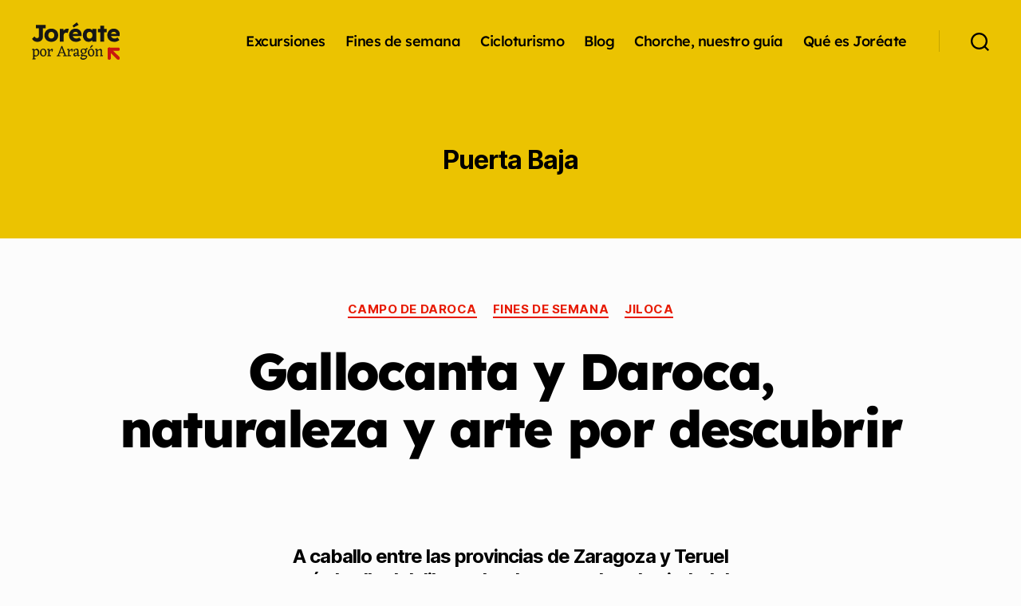

--- FILE ---
content_type: text/html; charset=UTF-8
request_url: https://www.joreate.com/tag/puerta-baja/
body_size: 28560
content:
<!DOCTYPE html>

<html class="no-js" dir="ltr" lang="es" prefix="og: https://ogp.me/ns#">

	<head>

		<meta charset="UTF-8">
		<meta name="viewport" content="width=device-width, initial-scale=1.0">

		<link rel="profile" href="https://gmpg.org/xfn/11">

		
		<!-- All in One SEO 4.9.3 - aioseo.com -->
	<meta name="robots" content="max-image-preview:large" />
	<link rel="canonical" href="https://www.joreate.com/tag/puerta-baja/" />
	<meta name="generator" content="All in One SEO (AIOSEO) 4.9.3" />
		<script type="application/ld+json" class="aioseo-schema">
			{"@context":"https:\/\/schema.org","@graph":[{"@type":"BreadcrumbList","@id":"https:\/\/www.joreate.com\/tag\/puerta-baja\/#breadcrumblist","itemListElement":[{"@type":"ListItem","@id":"https:\/\/www.joreate.com#listItem","position":1,"name":"Home","item":"https:\/\/www.joreate.com","nextItem":{"@type":"ListItem","@id":"https:\/\/www.joreate.com\/tag\/puerta-baja\/#listItem","name":"Puerta Baja"}},{"@type":"ListItem","@id":"https:\/\/www.joreate.com\/tag\/puerta-baja\/#listItem","position":2,"name":"Puerta Baja","previousItem":{"@type":"ListItem","@id":"https:\/\/www.joreate.com#listItem","name":"Home"}}]},{"@type":"CollectionPage","@id":"https:\/\/www.joreate.com\/tag\/puerta-baja\/#collectionpage","url":"https:\/\/www.joreate.com\/tag\/puerta-baja\/","name":"Puerta Baja - Jor\u00e9ate por Arag\u00f3n","inLanguage":"es-ES","isPartOf":{"@id":"https:\/\/www.joreate.com\/#website"},"breadcrumb":{"@id":"https:\/\/www.joreate.com\/tag\/puerta-baja\/#breadcrumblist"}},{"@type":"Organization","@id":"https:\/\/www.joreate.com\/#organization","name":"Jor\u00e9ate por Arag\u00f3n","url":"https:\/\/www.joreate.com\/","logo":{"@type":"ImageObject","url":"https:\/\/www.joreate.com\/wp-content\/uploads\/2024\/03\/Logo_Joreate.svg","@id":"https:\/\/www.joreate.com\/tag\/puerta-baja\/#organizationLogo","width":221,"height":94},"image":{"@id":"https:\/\/www.joreate.com\/tag\/puerta-baja\/#organizationLogo"}},{"@type":"WebSite","@id":"https:\/\/www.joreate.com\/#website","url":"https:\/\/www.joreate.com\/","name":"Jor\u00e9ate por Arag\u00f3n","inLanguage":"es-ES","publisher":{"@id":"https:\/\/www.joreate.com\/#organization"}}]}
		</script>
		<!-- All in One SEO -->


	<!-- This site is optimized with the Yoast SEO plugin v26.7 - https://yoast.com/wordpress/plugins/seo/ -->
	<title>Puerta Baja - Joréate por Aragón</title>
	<link rel="canonical" href="https://www.joreate.com/tag/puerta-baja/" />
	<meta property="og:locale" content="es_ES" />
	<meta property="og:type" content="article" />
	<meta property="og:title" content="Puerta Baja archivos - Joréate por Aragón" />
	<meta property="og:url" content="https://www.joreate.com/tag/puerta-baja/" />
	<meta property="og:site_name" content="Joréate por Aragón" />
	<meta name="twitter:card" content="summary_large_image" />
	<script type="application/ld+json" class="yoast-schema-graph">{"@context":"https://schema.org","@graph":[{"@type":"CollectionPage","@id":"https://www.joreate.com/tag/puerta-baja/","url":"https://www.joreate.com/tag/puerta-baja/","name":"Puerta Baja archivos - Joréate por Aragón","isPartOf":{"@id":"https://www.joreate.com/#website"},"primaryImageOfPage":{"@id":"https://www.joreate.com/tag/puerta-baja/#primaryimage"},"image":{"@id":"https://www.joreate.com/tag/puerta-baja/#primaryimage"},"thumbnailUrl":"https://www.joreate.com/wp-content/uploads/2017/02/fsemana21_atardecerlagunagallocanta.jpg","breadcrumb":{"@id":"https://www.joreate.com/tag/puerta-baja/#breadcrumb"},"inLanguage":"es"},{"@type":"ImageObject","inLanguage":"es","@id":"https://www.joreate.com/tag/puerta-baja/#primaryimage","url":"https://www.joreate.com/wp-content/uploads/2017/02/fsemana21_atardecerlagunagallocanta.jpg","contentUrl":"https://www.joreate.com/wp-content/uploads/2017/02/fsemana21_atardecerlagunagallocanta.jpg","width":640,"height":427},{"@type":"BreadcrumbList","@id":"https://www.joreate.com/tag/puerta-baja/#breadcrumb","itemListElement":[{"@type":"ListItem","position":1,"name":"Portada","item":"https://www.joreate.com/"},{"@type":"ListItem","position":2,"name":"Puerta Baja"}]},{"@type":"WebSite","@id":"https://www.joreate.com/#website","url":"https://www.joreate.com/","name":"Joréate por Aragón","description":"","publisher":{"@id":"https://www.joreate.com/#organization"},"potentialAction":[{"@type":"SearchAction","target":{"@type":"EntryPoint","urlTemplate":"https://www.joreate.com/?s={search_term_string}"},"query-input":{"@type":"PropertyValueSpecification","valueRequired":true,"valueName":"search_term_string"}}],"inLanguage":"es"},{"@type":"Organization","@id":"https://www.joreate.com/#organization","name":"Joréate por Aragón","url":"https://www.joreate.com/","logo":{"@type":"ImageObject","inLanguage":"es","@id":"https://www.joreate.com/#/schema/logo/image/","url":"https://www.joreate.com/wp-content/uploads/2024/03/Logo_Joreate.svg","contentUrl":"https://www.joreate.com/wp-content/uploads/2024/03/Logo_Joreate.svg","width":221,"height":94,"caption":"Joréate por Aragón"},"image":{"@id":"https://www.joreate.com/#/schema/logo/image/"}}]}</script>
	<!-- / Yoast SEO plugin. -->


<link rel="alternate" type="application/rss+xml" title="Joréate por Aragón &raquo; Feed" href="https://www.joreate.com/feed/" />
<link rel="alternate" type="application/rss+xml" title="Joréate por Aragón &raquo; Feed de los comentarios" href="https://www.joreate.com/comments/feed/" />
<link rel="alternate" type="application/rss+xml" title="Joréate por Aragón &raquo; Etiqueta Puerta Baja del feed" href="https://www.joreate.com/tag/puerta-baja/feed/" />
<style id='wp-img-auto-sizes-contain-inline-css'>
img:is([sizes=auto i],[sizes^="auto," i]){contain-intrinsic-size:3000px 1500px}
/*# sourceURL=wp-img-auto-sizes-contain-inline-css */
</style>
<link rel='stylesheet' id='argpd-cookies-eu-banner-css' href='https://www.joreate.com/wp-content/plugins/adapta-rgpd/assets/css/cookies-banner-modern-dark.css?ver=1.3.9' media='all' />
<link rel='stylesheet' id='hfe-widgets-style-css' href='https://www.joreate.com/wp-content/plugins/header-footer-elementor/inc/widgets-css/frontend.css?ver=2.8.1' media='all' />
<style id='wp-emoji-styles-inline-css'>

	img.wp-smiley, img.emoji {
		display: inline !important;
		border: none !important;
		box-shadow: none !important;
		height: 1em !important;
		width: 1em !important;
		margin: 0 0.07em !important;
		vertical-align: -0.1em !important;
		background: none !important;
		padding: 0 !important;
	}
/*# sourceURL=wp-emoji-styles-inline-css */
</style>
<link rel='stylesheet' id='wp-block-library-css' href='https://www.joreate.com/wp-includes/css/dist/block-library/style.min.css?ver=6.9' media='all' />
<style id='classic-theme-styles-inline-css'>
/*! This file is auto-generated */
.wp-block-button__link{color:#fff;background-color:#32373c;border-radius:9999px;box-shadow:none;text-decoration:none;padding:calc(.667em + 2px) calc(1.333em + 2px);font-size:1.125em}.wp-block-file__button{background:#32373c;color:#fff;text-decoration:none}
/*# sourceURL=/wp-includes/css/classic-themes.min.css */
</style>
<link rel='stylesheet' id='aioseo/css/src/vue/standalone/blocks/table-of-contents/global.scss-css' href='https://www.joreate.com/wp-content/plugins/all-in-one-seo-pack/dist/Lite/assets/css/table-of-contents/global.e90f6d47.css?ver=4.9.3' media='all' />
<style id='safe-svg-svg-icon-style-inline-css'>
.safe-svg-cover{text-align:center}.safe-svg-cover .safe-svg-inside{display:inline-block;max-width:100%}.safe-svg-cover svg{fill:currentColor;height:100%;max-height:100%;max-width:100%;width:100%}

/*# sourceURL=https://www.joreate.com/wp-content/plugins/safe-svg/dist/safe-svg-block-frontend.css */
</style>
<link rel='stylesheet' id='wp-components-css' href='https://www.joreate.com/wp-includes/css/dist/components/style.min.css?ver=6.9' media='all' />
<link rel='stylesheet' id='wp-preferences-css' href='https://www.joreate.com/wp-includes/css/dist/preferences/style.min.css?ver=6.9' media='all' />
<link rel='stylesheet' id='wp-block-editor-css' href='https://www.joreate.com/wp-includes/css/dist/block-editor/style.min.css?ver=6.9' media='all' />
<link rel='stylesheet' id='popup-maker-block-library-style-css' href='https://www.joreate.com/wp-content/plugins/popup-maker/dist/packages/block-library-style.css?ver=dbea705cfafe089d65f1' media='all' />
<style id='global-styles-inline-css'>
:root{--wp--preset--aspect-ratio--square: 1;--wp--preset--aspect-ratio--4-3: 4/3;--wp--preset--aspect-ratio--3-4: 3/4;--wp--preset--aspect-ratio--3-2: 3/2;--wp--preset--aspect-ratio--2-3: 2/3;--wp--preset--aspect-ratio--16-9: 16/9;--wp--preset--aspect-ratio--9-16: 9/16;--wp--preset--color--black: #000000;--wp--preset--color--cyan-bluish-gray: #abb8c3;--wp--preset--color--white: #ffffff;--wp--preset--color--pale-pink: #f78da7;--wp--preset--color--vivid-red: #cf2e2e;--wp--preset--color--luminous-vivid-orange: #ff6900;--wp--preset--color--luminous-vivid-amber: #fcb900;--wp--preset--color--light-green-cyan: #7bdcb5;--wp--preset--color--vivid-green-cyan: #00d084;--wp--preset--color--pale-cyan-blue: #8ed1fc;--wp--preset--color--vivid-cyan-blue: #0693e3;--wp--preset--color--vivid-purple: #9b51e0;--wp--preset--color--accent: #e71a03;--wp--preset--color--primary: #000000;--wp--preset--color--secondary: #6d6d6d;--wp--preset--color--subtle-background: #d8d8d8;--wp--preset--color--background: #fcfcfc;--wp--preset--gradient--vivid-cyan-blue-to-vivid-purple: linear-gradient(135deg,rgb(6,147,227) 0%,rgb(155,81,224) 100%);--wp--preset--gradient--light-green-cyan-to-vivid-green-cyan: linear-gradient(135deg,rgb(122,220,180) 0%,rgb(0,208,130) 100%);--wp--preset--gradient--luminous-vivid-amber-to-luminous-vivid-orange: linear-gradient(135deg,rgb(252,185,0) 0%,rgb(255,105,0) 100%);--wp--preset--gradient--luminous-vivid-orange-to-vivid-red: linear-gradient(135deg,rgb(255,105,0) 0%,rgb(207,46,46) 100%);--wp--preset--gradient--very-light-gray-to-cyan-bluish-gray: linear-gradient(135deg,rgb(238,238,238) 0%,rgb(169,184,195) 100%);--wp--preset--gradient--cool-to-warm-spectrum: linear-gradient(135deg,rgb(74,234,220) 0%,rgb(151,120,209) 20%,rgb(207,42,186) 40%,rgb(238,44,130) 60%,rgb(251,105,98) 80%,rgb(254,248,76) 100%);--wp--preset--gradient--blush-light-purple: linear-gradient(135deg,rgb(255,206,236) 0%,rgb(152,150,240) 100%);--wp--preset--gradient--blush-bordeaux: linear-gradient(135deg,rgb(254,205,165) 0%,rgb(254,45,45) 50%,rgb(107,0,62) 100%);--wp--preset--gradient--luminous-dusk: linear-gradient(135deg,rgb(255,203,112) 0%,rgb(199,81,192) 50%,rgb(65,88,208) 100%);--wp--preset--gradient--pale-ocean: linear-gradient(135deg,rgb(255,245,203) 0%,rgb(182,227,212) 50%,rgb(51,167,181) 100%);--wp--preset--gradient--electric-grass: linear-gradient(135deg,rgb(202,248,128) 0%,rgb(113,206,126) 100%);--wp--preset--gradient--midnight: linear-gradient(135deg,rgb(2,3,129) 0%,rgb(40,116,252) 100%);--wp--preset--font-size--small: 18px;--wp--preset--font-size--medium: 20px;--wp--preset--font-size--large: 26.25px;--wp--preset--font-size--x-large: 42px;--wp--preset--font-size--normal: 21px;--wp--preset--font-size--larger: 32px;--wp--preset--spacing--20: 0.44rem;--wp--preset--spacing--30: 0.67rem;--wp--preset--spacing--40: 1rem;--wp--preset--spacing--50: 1.5rem;--wp--preset--spacing--60: 2.25rem;--wp--preset--spacing--70: 3.38rem;--wp--preset--spacing--80: 5.06rem;--wp--preset--shadow--natural: 6px 6px 9px rgba(0, 0, 0, 0.2);--wp--preset--shadow--deep: 12px 12px 50px rgba(0, 0, 0, 0.4);--wp--preset--shadow--sharp: 6px 6px 0px rgba(0, 0, 0, 0.2);--wp--preset--shadow--outlined: 6px 6px 0px -3px rgb(255, 255, 255), 6px 6px rgb(0, 0, 0);--wp--preset--shadow--crisp: 6px 6px 0px rgb(0, 0, 0);}:where(.is-layout-flex){gap: 0.5em;}:where(.is-layout-grid){gap: 0.5em;}body .is-layout-flex{display: flex;}.is-layout-flex{flex-wrap: wrap;align-items: center;}.is-layout-flex > :is(*, div){margin: 0;}body .is-layout-grid{display: grid;}.is-layout-grid > :is(*, div){margin: 0;}:where(.wp-block-columns.is-layout-flex){gap: 2em;}:where(.wp-block-columns.is-layout-grid){gap: 2em;}:where(.wp-block-post-template.is-layout-flex){gap: 1.25em;}:where(.wp-block-post-template.is-layout-grid){gap: 1.25em;}.has-black-color{color: var(--wp--preset--color--black) !important;}.has-cyan-bluish-gray-color{color: var(--wp--preset--color--cyan-bluish-gray) !important;}.has-white-color{color: var(--wp--preset--color--white) !important;}.has-pale-pink-color{color: var(--wp--preset--color--pale-pink) !important;}.has-vivid-red-color{color: var(--wp--preset--color--vivid-red) !important;}.has-luminous-vivid-orange-color{color: var(--wp--preset--color--luminous-vivid-orange) !important;}.has-luminous-vivid-amber-color{color: var(--wp--preset--color--luminous-vivid-amber) !important;}.has-light-green-cyan-color{color: var(--wp--preset--color--light-green-cyan) !important;}.has-vivid-green-cyan-color{color: var(--wp--preset--color--vivid-green-cyan) !important;}.has-pale-cyan-blue-color{color: var(--wp--preset--color--pale-cyan-blue) !important;}.has-vivid-cyan-blue-color{color: var(--wp--preset--color--vivid-cyan-blue) !important;}.has-vivid-purple-color{color: var(--wp--preset--color--vivid-purple) !important;}.has-black-background-color{background-color: var(--wp--preset--color--black) !important;}.has-cyan-bluish-gray-background-color{background-color: var(--wp--preset--color--cyan-bluish-gray) !important;}.has-white-background-color{background-color: var(--wp--preset--color--white) !important;}.has-pale-pink-background-color{background-color: var(--wp--preset--color--pale-pink) !important;}.has-vivid-red-background-color{background-color: var(--wp--preset--color--vivid-red) !important;}.has-luminous-vivid-orange-background-color{background-color: var(--wp--preset--color--luminous-vivid-orange) !important;}.has-luminous-vivid-amber-background-color{background-color: var(--wp--preset--color--luminous-vivid-amber) !important;}.has-light-green-cyan-background-color{background-color: var(--wp--preset--color--light-green-cyan) !important;}.has-vivid-green-cyan-background-color{background-color: var(--wp--preset--color--vivid-green-cyan) !important;}.has-pale-cyan-blue-background-color{background-color: var(--wp--preset--color--pale-cyan-blue) !important;}.has-vivid-cyan-blue-background-color{background-color: var(--wp--preset--color--vivid-cyan-blue) !important;}.has-vivid-purple-background-color{background-color: var(--wp--preset--color--vivid-purple) !important;}.has-black-border-color{border-color: var(--wp--preset--color--black) !important;}.has-cyan-bluish-gray-border-color{border-color: var(--wp--preset--color--cyan-bluish-gray) !important;}.has-white-border-color{border-color: var(--wp--preset--color--white) !important;}.has-pale-pink-border-color{border-color: var(--wp--preset--color--pale-pink) !important;}.has-vivid-red-border-color{border-color: var(--wp--preset--color--vivid-red) !important;}.has-luminous-vivid-orange-border-color{border-color: var(--wp--preset--color--luminous-vivid-orange) !important;}.has-luminous-vivid-amber-border-color{border-color: var(--wp--preset--color--luminous-vivid-amber) !important;}.has-light-green-cyan-border-color{border-color: var(--wp--preset--color--light-green-cyan) !important;}.has-vivid-green-cyan-border-color{border-color: var(--wp--preset--color--vivid-green-cyan) !important;}.has-pale-cyan-blue-border-color{border-color: var(--wp--preset--color--pale-cyan-blue) !important;}.has-vivid-cyan-blue-border-color{border-color: var(--wp--preset--color--vivid-cyan-blue) !important;}.has-vivid-purple-border-color{border-color: var(--wp--preset--color--vivid-purple) !important;}.has-vivid-cyan-blue-to-vivid-purple-gradient-background{background: var(--wp--preset--gradient--vivid-cyan-blue-to-vivid-purple) !important;}.has-light-green-cyan-to-vivid-green-cyan-gradient-background{background: var(--wp--preset--gradient--light-green-cyan-to-vivid-green-cyan) !important;}.has-luminous-vivid-amber-to-luminous-vivid-orange-gradient-background{background: var(--wp--preset--gradient--luminous-vivid-amber-to-luminous-vivid-orange) !important;}.has-luminous-vivid-orange-to-vivid-red-gradient-background{background: var(--wp--preset--gradient--luminous-vivid-orange-to-vivid-red) !important;}.has-very-light-gray-to-cyan-bluish-gray-gradient-background{background: var(--wp--preset--gradient--very-light-gray-to-cyan-bluish-gray) !important;}.has-cool-to-warm-spectrum-gradient-background{background: var(--wp--preset--gradient--cool-to-warm-spectrum) !important;}.has-blush-light-purple-gradient-background{background: var(--wp--preset--gradient--blush-light-purple) !important;}.has-blush-bordeaux-gradient-background{background: var(--wp--preset--gradient--blush-bordeaux) !important;}.has-luminous-dusk-gradient-background{background: var(--wp--preset--gradient--luminous-dusk) !important;}.has-pale-ocean-gradient-background{background: var(--wp--preset--gradient--pale-ocean) !important;}.has-electric-grass-gradient-background{background: var(--wp--preset--gradient--electric-grass) !important;}.has-midnight-gradient-background{background: var(--wp--preset--gradient--midnight) !important;}.has-small-font-size{font-size: var(--wp--preset--font-size--small) !important;}.has-medium-font-size{font-size: var(--wp--preset--font-size--medium) !important;}.has-large-font-size{font-size: var(--wp--preset--font-size--large) !important;}.has-x-large-font-size{font-size: var(--wp--preset--font-size--x-large) !important;}
:where(.wp-block-post-template.is-layout-flex){gap: 1.25em;}:where(.wp-block-post-template.is-layout-grid){gap: 1.25em;}
:where(.wp-block-term-template.is-layout-flex){gap: 1.25em;}:where(.wp-block-term-template.is-layout-grid){gap: 1.25em;}
:where(.wp-block-columns.is-layout-flex){gap: 2em;}:where(.wp-block-columns.is-layout-grid){gap: 2em;}
:root :where(.wp-block-pullquote){font-size: 1.5em;line-height: 1.6;}
/*# sourceURL=global-styles-inline-css */
</style>
<link rel='stylesheet' id='contact-form-7-css' href='https://www.joreate.com/wp-content/plugins/contact-form-7/includes/css/styles.css?ver=6.1.4' media='all' />
<link rel='stylesheet' id='rt-fontawsome-css' href='https://www.joreate.com/wp-content/plugins/the-post-grid/assets/vendor/font-awesome/css/font-awesome.min.css?ver=7.8.8' media='all' />
<link rel='stylesheet' id='rt-tpg-css' href='https://www.joreate.com/wp-content/plugins/the-post-grid/assets/css/thepostgrid.min.css?ver=7.8.8' media='all' />
<link rel='stylesheet' id='hfe-style-css' href='https://www.joreate.com/wp-content/plugins/header-footer-elementor/assets/css/header-footer-elementor.css?ver=2.8.1' media='all' />
<link rel='stylesheet' id='elementor-frontend-css' href='https://www.joreate.com/wp-content/plugins/elementor/assets/css/frontend.min.css?ver=3.34.1' media='all' />
<link rel='stylesheet' id='elementor-post-7480-css' href='https://www.joreate.com/wp-content/uploads/elementor/css/post-7480.css?ver=1768387686' media='all' />
<link rel='stylesheet' id='elementor-post-7971-css' href='https://www.joreate.com/wp-content/uploads/elementor/css/post-7971.css?ver=1768387686' media='all' />
<link rel='stylesheet' id='twentytwenty-style-css' href='https://www.joreate.com/wp-content/themes/twentytwenty/style.css?ver=3.0' media='all' />
<style id='twentytwenty-style-inline-css'>
.color-accent,.color-accent-hover:hover,.color-accent-hover:focus,:root .has-accent-color,.has-drop-cap:not(:focus):first-letter,.wp-block-button.is-style-outline,a { color: #e71a03; }blockquote,.border-color-accent,.border-color-accent-hover:hover,.border-color-accent-hover:focus { border-color: #e71a03; }button,.button,.faux-button,.wp-block-button__link,.wp-block-file .wp-block-file__button,input[type="button"],input[type="reset"],input[type="submit"],.bg-accent,.bg-accent-hover:hover,.bg-accent-hover:focus,:root .has-accent-background-color,.comment-reply-link { background-color: #e71a03; }.fill-children-accent,.fill-children-accent * { fill: #e71a03; }:root .has-background-color,button,.button,.faux-button,.wp-block-button__link,.wp-block-file__button,input[type="button"],input[type="reset"],input[type="submit"],.wp-block-button,.comment-reply-link,.has-background.has-primary-background-color:not(.has-text-color),.has-background.has-primary-background-color *:not(.has-text-color),.has-background.has-accent-background-color:not(.has-text-color),.has-background.has-accent-background-color *:not(.has-text-color) { color: #fcfcfc; }:root .has-background-background-color { background-color: #fcfcfc; }body,.entry-title a,:root .has-primary-color { color: #000000; }:root .has-primary-background-color { background-color: #000000; }cite,figcaption,.wp-caption-text,.post-meta,.entry-content .wp-block-archives li,.entry-content .wp-block-categories li,.entry-content .wp-block-latest-posts li,.wp-block-latest-comments__comment-date,.wp-block-latest-posts__post-date,.wp-block-embed figcaption,.wp-block-image figcaption,.wp-block-pullquote cite,.comment-metadata,.comment-respond .comment-notes,.comment-respond .logged-in-as,.pagination .dots,.entry-content hr:not(.has-background),hr.styled-separator,:root .has-secondary-color { color: #6d6d6d; }:root .has-secondary-background-color { background-color: #6d6d6d; }pre,fieldset,input,textarea,table,table *,hr { border-color: #d8d8d8; }caption,code,code,kbd,samp,.wp-block-table.is-style-stripes tbody tr:nth-child(odd),:root .has-subtle-background-background-color { background-color: #d8d8d8; }.wp-block-table.is-style-stripes { border-bottom-color: #d8d8d8; }.wp-block-latest-posts.is-grid li { border-top-color: #d8d8d8; }:root .has-subtle-background-color { color: #d8d8d8; }body:not(.overlay-header) .primary-menu > li > a,body:not(.overlay-header) .primary-menu > li > .icon,.modal-menu a,.footer-menu a, .footer-widgets a:where(:not(.wp-block-button__link)),#site-footer .wp-block-button.is-style-outline,.wp-block-pullquote:before,.singular:not(.overlay-header) .entry-header a,.archive-header a,.header-footer-group .color-accent,.header-footer-group .color-accent-hover:hover { color: #a02011; }.social-icons a,#site-footer button:not(.toggle),#site-footer .button,#site-footer .faux-button,#site-footer .wp-block-button__link,#site-footer .wp-block-file__button,#site-footer input[type="button"],#site-footer input[type="reset"],#site-footer input[type="submit"] { background-color: #a02011; }.social-icons a,body:not(.overlay-header) .primary-menu ul,.header-footer-group button,.header-footer-group .button,.header-footer-group .faux-button,.header-footer-group .wp-block-button:not(.is-style-outline) .wp-block-button__link,.header-footer-group .wp-block-file__button,.header-footer-group input[type="button"],.header-footer-group input[type="reset"],.header-footer-group input[type="submit"] { color: #ebc301; }#site-header,.footer-nav-widgets-wrapper,#site-footer,.menu-modal,.menu-modal-inner,.search-modal-inner,.archive-header,.singular .entry-header,.singular .featured-media:before,.wp-block-pullquote:before { background-color: #ebc301; }.header-footer-group,body:not(.overlay-header) #site-header .toggle,.menu-modal .toggle { color: #000000; }body:not(.overlay-header) .primary-menu ul { background-color: #000000; }body:not(.overlay-header) .primary-menu > li > ul:after { border-bottom-color: #000000; }body:not(.overlay-header) .primary-menu ul ul:after { border-left-color: #000000; }.site-description,body:not(.overlay-header) .toggle-inner .toggle-text,.widget .post-date,.widget .rss-date,.widget_archive li,.widget_categories li,.widget cite,.widget_pages li,.widget_meta li,.widget_nav_menu li,.powered-by-wordpress,.footer-credits .privacy-policy,.to-the-top,.singular .entry-header .post-meta,.singular:not(.overlay-header) .entry-header .post-meta a { color: #403915; }.header-footer-group pre,.header-footer-group fieldset,.header-footer-group input,.header-footer-group textarea,.header-footer-group table,.header-footer-group table *,.footer-nav-widgets-wrapper,#site-footer,.menu-modal nav *,.footer-widgets-outer-wrapper,.footer-top { border-color: #c5a500; }.header-footer-group table caption,body:not(.overlay-header) .header-inner .toggle-wrapper::before { background-color: #c5a500; }
/*# sourceURL=twentytwenty-style-inline-css */
</style>
<link rel='stylesheet' id='twentytwenty-fonts-css' href='https://www.joreate.com/wp-content/themes/twentytwenty/assets/css/font-inter.css?ver=3.0' media='all' />
<link rel='stylesheet' id='twentytwenty-print-style-css' href='https://www.joreate.com/wp-content/themes/twentytwenty/print.css?ver=3.0' media='print' />
<link rel='stylesheet' id='hfe-elementor-icons-css' href='https://www.joreate.com/wp-content/plugins/elementor/assets/lib/eicons/css/elementor-icons.min.css?ver=5.34.0' media='all' />
<link rel='stylesheet' id='hfe-icons-list-css' href='https://www.joreate.com/wp-content/plugins/elementor/assets/css/widget-icon-list.min.css?ver=3.24.3' media='all' />
<link rel='stylesheet' id='hfe-social-icons-css' href='https://www.joreate.com/wp-content/plugins/elementor/assets/css/widget-social-icons.min.css?ver=3.24.0' media='all' />
<link rel='stylesheet' id='hfe-social-share-icons-brands-css' href='https://www.joreate.com/wp-content/plugins/elementor/assets/lib/font-awesome/css/brands.css?ver=5.15.3' media='all' />
<link rel='stylesheet' id='hfe-social-share-icons-fontawesome-css' href='https://www.joreate.com/wp-content/plugins/elementor/assets/lib/font-awesome/css/fontawesome.css?ver=5.15.3' media='all' />
<link rel='stylesheet' id='hfe-nav-menu-icons-css' href='https://www.joreate.com/wp-content/plugins/elementor/assets/lib/font-awesome/css/solid.css?ver=5.15.3' media='all' />
<link rel='stylesheet' id='wpr-text-animations-css-css' href='https://www.joreate.com/wp-content/plugins/royal-elementor-addons/assets/css/lib/animations/text-animations.min.css?ver=1.7.1045' media='all' />
<link rel='stylesheet' id='wpr-addons-css-css' href='https://www.joreate.com/wp-content/plugins/royal-elementor-addons/assets/css/frontend.min.css?ver=1.7.1045' media='all' />
<link rel='stylesheet' id='font-awesome-5-all-css' href='https://www.joreate.com/wp-content/plugins/elementor/assets/lib/font-awesome/css/all.min.css?ver=1.7.1045' media='all' />
<link rel='stylesheet' id='elementor-gf-local-roboto-css' href='https://www.joreate.com/wp-content/uploads/elementor/google-fonts/css/roboto.css?ver=1742808116' media='all' />
<link rel='stylesheet' id='elementor-gf-local-robotoslab-css' href='https://www.joreate.com/wp-content/uploads/elementor/google-fonts/css/robotoslab.css?ver=1742808119' media='all' />
<link rel='stylesheet' id='elementor-gf-local-lexend-css' href='https://www.joreate.com/wp-content/uploads/elementor/google-fonts/css/lexend.css?ver=1742808120' media='all' />
<script data-cfasync="false" src="https://www.joreate.com/wp-includes/js/jquery/jquery.min.js?ver=3.7.1" id="jquery-core-js"></script>
<script data-cfasync="false" src="https://www.joreate.com/wp-includes/js/jquery/jquery-migrate.min.js?ver=3.4.1" id="jquery-migrate-js"></script>
<script id="jquery-js-after">
!function($){"use strict";$(document).ready(function(){$(this).scrollTop()>100&&$(".hfe-scroll-to-top-wrap").removeClass("hfe-scroll-to-top-hide"),$(window).scroll(function(){$(this).scrollTop()<100?$(".hfe-scroll-to-top-wrap").fadeOut(300):$(".hfe-scroll-to-top-wrap").fadeIn(300)}),$(".hfe-scroll-to-top-wrap").on("click",function(){$("html, body").animate({scrollTop:0},300);return!1})})}(jQuery);
!function($){'use strict';$(document).ready(function(){var bar=$('.hfe-reading-progress-bar');if(!bar.length)return;$(window).on('scroll',function(){var s=$(window).scrollTop(),d=$(document).height()-$(window).height(),p=d? s/d*100:0;bar.css('width',p+'%')});});}(jQuery);
//# sourceURL=jquery-js-after
</script>
<script src="https://www.joreate.com/wp-content/plugins/adapta-rgpd/assets/js/cookies-eu-banner.js?ver=1.3.9" id="argpd-cookies-eu-banner-js"></script>
<script src="https://www.joreate.com/wp-content/themes/twentytwenty/assets/js/index.js?ver=3.0" id="twentytwenty-js-js" defer data-wp-strategy="defer"></script>
<link rel="https://api.w.org/" href="https://www.joreate.com/wp-json/" /><link rel="alternate" title="JSON" type="application/json" href="https://www.joreate.com/wp-json/wp/v2/tags/294" /><link rel="EditURI" type="application/rsd+xml" title="RSD" href="https://www.joreate.com/xmlrpc.php?rsd" />
        <style>
            :root {
                --tpg-primary-color: #0d6efd;
                --tpg-secondary-color: #0654c4;
                --tpg-primary-light: #c4d0ff
            }

                    </style>
		<!-- Analytics by WP Statistics - https://wp-statistics.com -->
<script>
document.documentElement.className = document.documentElement.className.replace( 'no-js', 'js' );
//# sourceURL=twentytwenty_no_js_class
</script>
<meta name="generator" content="Elementor 3.34.1; features: e_font_icon_svg, additional_custom_breakpoints; settings: css_print_method-external, google_font-enabled, font_display-swap">
			<style>
				.e-con.e-parent:nth-of-type(n+4):not(.e-lazyloaded):not(.e-no-lazyload),
				.e-con.e-parent:nth-of-type(n+4):not(.e-lazyloaded):not(.e-no-lazyload) * {
					background-image: none !important;
				}
				@media screen and (max-height: 1024px) {
					.e-con.e-parent:nth-of-type(n+3):not(.e-lazyloaded):not(.e-no-lazyload),
					.e-con.e-parent:nth-of-type(n+3):not(.e-lazyloaded):not(.e-no-lazyload) * {
						background-image: none !important;
					}
				}
				@media screen and (max-height: 640px) {
					.e-con.e-parent:nth-of-type(n+2):not(.e-lazyloaded):not(.e-no-lazyload),
					.e-con.e-parent:nth-of-type(n+2):not(.e-lazyloaded):not(.e-no-lazyload) * {
						background-image: none !important;
					}
				}
			</style>
			<style id="custom-background-css">
body.custom-background { background-color: #fcfcfc; }
</style>
	<link rel="icon" href="https://www.joreate.com/wp-content/uploads/2024/03/cropped-favicon-32x32.png" sizes="32x32" />
<link rel="icon" href="https://www.joreate.com/wp-content/uploads/2024/03/cropped-favicon-192x192.png" sizes="192x192" />
<link rel="apple-touch-icon" href="https://www.joreate.com/wp-content/uploads/2024/03/cropped-favicon-180x180.png" />
<meta name="msapplication-TileImage" content="https://www.joreate.com/wp-content/uploads/2024/03/cropped-favicon-270x270.png" />
		<style id="wp-custom-css">
			/* NAV BAR */

/* Quitar buscar de la lupa */
.toggle-text {
	display:none;
}

/* Para que el nav no se desplace */
.header-footer-group {
	position:sticky;
	z-index:10;
	top: 0;
}

/* Poner en negro elementos del nav */
#menu-item-7499 {a {color:black}}
#menu-item-7501 {a {color:black}}
#menu-item-7500 {a {color:black}}
#menu-item-7498 {a {color:black}}
#menu-item-7492 {a {color:black}}
#menu-item-7493 {a {color:black}}

/* Cambiar tipografia y tamaño de los titulos */
.entry-title {
		font-family: "Lexend", sans-serif;
	font-size: 3.3em
}

/* Cambiar tipografia "donde comer" */

.entry-content {
	h1 {
		font-family: "Lexend", sans-serif;
		text-align: left;
		font-weight:700;
		font-size: 2em
	}
	a {
		text-decoration:none;
		color: black;
	}
}


/* ENTRADAS */

/* Quitar foto, autor y fecha de las entradas */
.single-post .wp-post-image {
display: none;
}
.post-meta {
	display: none;
}
#site-header {
	font-family: "Lexend", sans-serif;
  color: black;
}

/* Cambiar tipografía entradas */
.post-template-default {
	p {
		font-family: "Lexend", sans-serif !important;
		font-size:0.95em;
		font-weight:300;
		text-align: justify;
	}	
	h5 {
		font-family: "Lexend", sans-serif;
		text-align: center;
		font-weight:500;
		color:black;
	}
}

.entry-content {
	p {
		font-family: "Lexend", sans-serif;
	font-weight:300;
		text-align: justify;
	}
	
	h5 {
		font-family: "Lexend", sans-serif;
		text-align: center;
		font-weight:500;
		color:black;
	}
	
	.entry-title {
		font-weight 600;
	}
}


/* Estilos "pasar articulo" */

.pagination-single {
	.arrow{
	color:#C8240D;
	}
}

.previous-post {
	text-decoration: none;
	color: black;
	
	&:hover {
		color:#C8240D;
		text-decoration: none;
	}
}
	
.next-post {
	text-decoration: none;
	color: black;
	
	&:hover {
		color:#C8240D;
		text-decoration: none;
	}
}

/* Estilos cuando filtras comarcas */
.featured-media {
	display:none;
}
.color-accent {
	display:none;
}
.entry-categories-inner {
	a{
		color:#C8180F;
	}
}

.archive {
	p {
		display:none;}
	
	h1 {
		font-size: 2.5em;
		font-weight: 800;}
	
	h2 {
		font-size: 3em;
		font-weight: 700;
			;}
	
	#site-content {
		img {display:none}
		table {display:none}}
	.entry-content {
		height: 250px}
	
	.entry-categories-inner {
		padding-top:60px}
	
	h5 {
		font-size:1em;
	}
	
	.post-inner {
		padding-top:4vh;}
}

/* Barra Cookies */
#cookies-eu-banner{ 
	background-color:#FFE97D;
	font-family: "Lexend", sans-serif;
		color:black;
	font-size:1em;
	padding:3vh 6vh 1vh 6vh;
	border-radius: 70px 70px 0px 0px;
	button {
		border-radius: 30px;
		font-family: "Lexend", sans-serif;
	}
	#cookies-eu-label {
	padding-bottom: 1vh;}
	#cookies-eu-settings {
		color:black !important;
		&:hover {
			background-color:white;
		}}
	#cookies-eu-accept {
		background-color:#C8180F;
		&:hover {
		color: #C8180F !important;
		background-color:white;
		}}
	#cookies-eu-reject {background-color:#C8180F;
		&:hover {
		color: #C8180F !important;
		background-color:white;
		}
	}
	
	}
#cookies-eu-banner-closed {
	font-size:1em;
	font-family: "Lexend", sans-serif;
		color:black;
	background-color: #FFE97D;
	border-radius:20px;
	padding: 10px 15px;
	opacity:.7;
	&:hover {
		background-color:#C8180F;
		color:white !important;
	}
	
}

/*Footer*/
#colophon {
	p {
		a {color:black !important;}
	}
}

/* Hacerlo responsive para móvil */

@media screen and (max-width: 600px) {
	..post-template-default {
	p {
		font-size: 1.1em;
	}	
	h5 {
		font-size:1.2em;
		text-align: left;
	}
}
	
	
}
		</style>
		<style id="wpr_lightbox_styles">
				.lg-backdrop {
					background-color: rgba(0,0,0,0.6) !important;
				}
				.lg-toolbar,
				.lg-dropdown {
					background-color: rgba(0,0,0,0.8) !important;
				}
				.lg-dropdown:after {
					border-bottom-color: rgba(0,0,0,0.8) !important;
				}
				.lg-sub-html {
					background-color: rgba(0,0,0,0.8) !important;
				}
				.lg-thumb-outer,
				.lg-progress-bar {
					background-color: #444444 !important;
				}
				.lg-progress {
					background-color: #a90707 !important;
				}
				.lg-icon {
					color: #efefef !important;
					font-size: 20px !important;
				}
				.lg-icon.lg-toogle-thumb {
					font-size: 24px !important;
				}
				.lg-icon:hover,
				.lg-dropdown-text:hover {
					color: #ffffff !important;
				}
				.lg-sub-html,
				.lg-dropdown-text {
					color: #efefef !important;
					font-size: 14px !important;
				}
				#lg-counter {
					color: #efefef !important;
					font-size: 14px !important;
				}
				.lg-prev,
				.lg-next {
					font-size: 35px !important;
				}

				/* Defaults */
				.lg-icon {
				background-color: transparent !important;
				}

				#lg-counter {
				opacity: 0.9;
				}

				.lg-thumb-outer {
				padding: 0 10px;
				}

				.lg-thumb-item {
				border-radius: 0 !important;
				border: none !important;
				opacity: 0.5;
				}

				.lg-thumb-item.active {
					opacity: 1;
				}
	         </style>
	</head>

	<body data-rsssl=1 class="archive tag tag-puerta-baja tag-294 custom-background wp-custom-logo wp-embed-responsive wp-theme-twentytwenty rttpg rttpg-7.8.8 radius-frontend rttpg-body-wrap rttpg-flaticon ehf-footer ehf-template-twentytwenty ehf-stylesheet-twentytwenty enable-search-modal has-no-pagination showing-comments show-avatars footer-top-hidden elementor-default elementor-kit-7480">

		<a class="skip-link screen-reader-text" href="#site-content">Saltar al contenido</a>
		<header id="site-header" class="header-footer-group">

			<div class="header-inner section-inner">

				<div class="header-titles-wrapper">

					
						<button class="toggle search-toggle mobile-search-toggle" data-toggle-target=".search-modal" data-toggle-body-class="showing-search-modal" data-set-focus=".search-modal .search-field" aria-expanded="false">
							<span class="toggle-inner">
								<span class="toggle-icon">
									<svg class="svg-icon" aria-hidden="true" role="img" focusable="false" xmlns="http://www.w3.org/2000/svg" width="23" height="23" viewBox="0 0 23 23"><path d="M38.710696,48.0601792 L43,52.3494831 L41.3494831,54 L37.0601792,49.710696 C35.2632422,51.1481185 32.9839107,52.0076499 30.5038249,52.0076499 C24.7027226,52.0076499 20,47.3049272 20,41.5038249 C20,35.7027226 24.7027226,31 30.5038249,31 C36.3049272,31 41.0076499,35.7027226 41.0076499,41.5038249 C41.0076499,43.9839107 40.1481185,46.2632422 38.710696,48.0601792 Z M36.3875844,47.1716785 C37.8030221,45.7026647 38.6734666,43.7048964 38.6734666,41.5038249 C38.6734666,36.9918565 35.0157934,33.3341833 30.5038249,33.3341833 C25.9918565,33.3341833 22.3341833,36.9918565 22.3341833,41.5038249 C22.3341833,46.0157934 25.9918565,49.6734666 30.5038249,49.6734666 C32.7048964,49.6734666 34.7026647,48.8030221 36.1716785,47.3875844 C36.2023931,47.347638 36.2360451,47.3092237 36.2726343,47.2726343 C36.3092237,47.2360451 36.347638,47.2023931 36.3875844,47.1716785 Z" transform="translate(-20 -31)" /></svg>								</span>
								<span class="toggle-text">Buscar</span>
							</span>
						</button><!-- .search-toggle -->

					
					<div class="header-titles">

						<div class="site-logo faux-heading"><a href="https://www.joreate.com/" class="custom-logo-link" rel="home"><img width="110" height="47" style="height: 47px;" src="https://www.joreate.com/wp-content/uploads/2024/03/Logo_Joreate.svg" class="custom-logo" alt="Joréate por Aragón" decoding="async" /></a><span class="screen-reader-text">Joréate por Aragón</span></div>
					</div><!-- .header-titles -->

					<button class="toggle nav-toggle mobile-nav-toggle" data-toggle-target=".menu-modal"  data-toggle-body-class="showing-menu-modal" aria-expanded="false" data-set-focus=".close-nav-toggle">
						<span class="toggle-inner">
							<span class="toggle-icon">
								<svg class="svg-icon" aria-hidden="true" role="img" focusable="false" xmlns="http://www.w3.org/2000/svg" width="26" height="7" viewBox="0 0 26 7"><path fill-rule="evenodd" d="M332.5,45 C330.567003,45 329,43.4329966 329,41.5 C329,39.5670034 330.567003,38 332.5,38 C334.432997,38 336,39.5670034 336,41.5 C336,43.4329966 334.432997,45 332.5,45 Z M342,45 C340.067003,45 338.5,43.4329966 338.5,41.5 C338.5,39.5670034 340.067003,38 342,38 C343.932997,38 345.5,39.5670034 345.5,41.5 C345.5,43.4329966 343.932997,45 342,45 Z M351.5,45 C349.567003,45 348,43.4329966 348,41.5 C348,39.5670034 349.567003,38 351.5,38 C353.432997,38 355,39.5670034 355,41.5 C355,43.4329966 353.432997,45 351.5,45 Z" transform="translate(-329 -38)" /></svg>							</span>
							<span class="toggle-text">Menú</span>
						</span>
					</button><!-- .nav-toggle -->

				</div><!-- .header-titles-wrapper -->

				<div class="header-navigation-wrapper">

					
							<nav class="primary-menu-wrapper" aria-label="Horizontal">

								<ul class="primary-menu reset-list-style">

								<li id="menu-item-7499" class="menu-item menu-item-type-post_type menu-item-object-page menu-item-7499"><a href="https://www.joreate.com/excursiones-aragon/">Excursiones</a></li>
<li id="menu-item-7501" class="menu-item menu-item-type-post_type menu-item-object-page menu-item-7501"><a href="https://www.joreate.com/fines-de-semana/">Fines de semana</a></li>
<li id="menu-item-7500" class="menu-item menu-item-type-post_type menu-item-object-page menu-item-7500"><a href="https://www.joreate.com/cicloturismo/">Cicloturismo</a></li>
<li id="menu-item-7498" class="menu-item menu-item-type-custom menu-item-object-custom menu-item-7498"><a href="https://elcadodechorche.wordpress.com/">Blog</a></li>
<li id="menu-item-7492" class="menu-item menu-item-type-post_type menu-item-object-page menu-item-7492"><a href="https://www.joreate.com/chorche-guia-de-joreate/">Chorche, nuestro guía</a></li>
<li id="menu-item-7493" class="menu-item menu-item-type-post_type menu-item-object-page menu-item-7493"><a href="https://www.joreate.com/que-es-joreate/">Qué es Joréate</a></li>

								</ul>

							</nav><!-- .primary-menu-wrapper -->

						
						<div class="header-toggles hide-no-js">

						
							<div class="toggle-wrapper search-toggle-wrapper">

								<button class="toggle search-toggle desktop-search-toggle" data-toggle-target=".search-modal" data-toggle-body-class="showing-search-modal" data-set-focus=".search-modal .search-field" aria-expanded="false">
									<span class="toggle-inner">
										<svg class="svg-icon" aria-hidden="true" role="img" focusable="false" xmlns="http://www.w3.org/2000/svg" width="23" height="23" viewBox="0 0 23 23"><path d="M38.710696,48.0601792 L43,52.3494831 L41.3494831,54 L37.0601792,49.710696 C35.2632422,51.1481185 32.9839107,52.0076499 30.5038249,52.0076499 C24.7027226,52.0076499 20,47.3049272 20,41.5038249 C20,35.7027226 24.7027226,31 30.5038249,31 C36.3049272,31 41.0076499,35.7027226 41.0076499,41.5038249 C41.0076499,43.9839107 40.1481185,46.2632422 38.710696,48.0601792 Z M36.3875844,47.1716785 C37.8030221,45.7026647 38.6734666,43.7048964 38.6734666,41.5038249 C38.6734666,36.9918565 35.0157934,33.3341833 30.5038249,33.3341833 C25.9918565,33.3341833 22.3341833,36.9918565 22.3341833,41.5038249 C22.3341833,46.0157934 25.9918565,49.6734666 30.5038249,49.6734666 C32.7048964,49.6734666 34.7026647,48.8030221 36.1716785,47.3875844 C36.2023931,47.347638 36.2360451,47.3092237 36.2726343,47.2726343 C36.3092237,47.2360451 36.347638,47.2023931 36.3875844,47.1716785 Z" transform="translate(-20 -31)" /></svg>										<span class="toggle-text">Buscar</span>
									</span>
								</button><!-- .search-toggle -->

							</div>

							
						</div><!-- .header-toggles -->
						
				</div><!-- .header-navigation-wrapper -->

			</div><!-- .header-inner -->

			<div class="search-modal cover-modal header-footer-group" data-modal-target-string=".search-modal" role="dialog" aria-modal="true" aria-label="Buscar">

	<div class="search-modal-inner modal-inner">

		<div class="section-inner">

			<form role="search" aria-label="Buscar:" method="get" class="search-form" action="https://www.joreate.com/">
	<label for="search-form-1">
		<span class="screen-reader-text">
			Buscar:		</span>
		<input type="search" id="search-form-1" class="search-field" placeholder="Buscar &hellip;" value="" name="s" />
	</label>
	<input type="submit" class="search-submit" value="Buscar" />
</form>

			<button class="toggle search-untoggle close-search-toggle fill-children-current-color" data-toggle-target=".search-modal" data-toggle-body-class="showing-search-modal" data-set-focus=".search-modal .search-field">
				<span class="screen-reader-text">
					Cerrar la búsqueda				</span>
				<svg class="svg-icon" aria-hidden="true" role="img" focusable="false" xmlns="http://www.w3.org/2000/svg" width="16" height="16" viewBox="0 0 16 16"><polygon fill="" fill-rule="evenodd" points="6.852 7.649 .399 1.195 1.445 .149 7.899 6.602 14.352 .149 15.399 1.195 8.945 7.649 15.399 14.102 14.352 15.149 7.899 8.695 1.445 15.149 .399 14.102" /></svg>			</button><!-- .search-toggle -->

		</div><!-- .section-inner -->

	</div><!-- .search-modal-inner -->

</div><!-- .menu-modal -->

		</header><!-- #site-header -->

		
<div class="menu-modal cover-modal header-footer-group" data-modal-target-string=".menu-modal">

	<div class="menu-modal-inner modal-inner">

		<div class="menu-wrapper section-inner">

			<div class="menu-top">

				<button class="toggle close-nav-toggle fill-children-current-color" data-toggle-target=".menu-modal" data-toggle-body-class="showing-menu-modal" data-set-focus=".menu-modal">
					<span class="toggle-text">Cerrar el menú</span>
					<svg class="svg-icon" aria-hidden="true" role="img" focusable="false" xmlns="http://www.w3.org/2000/svg" width="16" height="16" viewBox="0 0 16 16"><polygon fill="" fill-rule="evenodd" points="6.852 7.649 .399 1.195 1.445 .149 7.899 6.602 14.352 .149 15.399 1.195 8.945 7.649 15.399 14.102 14.352 15.149 7.899 8.695 1.445 15.149 .399 14.102" /></svg>				</button><!-- .nav-toggle -->

				
					<nav class="mobile-menu" aria-label="Móvil">

						<ul class="modal-menu reset-list-style">

						<li class="menu-item menu-item-type-post_type menu-item-object-page menu-item-7499"><div class="ancestor-wrapper"><a href="https://www.joreate.com/excursiones-aragon/">Excursiones</a></div><!-- .ancestor-wrapper --></li>
<li class="menu-item menu-item-type-post_type menu-item-object-page menu-item-7501"><div class="ancestor-wrapper"><a href="https://www.joreate.com/fines-de-semana/">Fines de semana</a></div><!-- .ancestor-wrapper --></li>
<li class="menu-item menu-item-type-post_type menu-item-object-page menu-item-7500"><div class="ancestor-wrapper"><a href="https://www.joreate.com/cicloturismo/">Cicloturismo</a></div><!-- .ancestor-wrapper --></li>
<li class="menu-item menu-item-type-custom menu-item-object-custom menu-item-7498"><div class="ancestor-wrapper"><a href="https://elcadodechorche.wordpress.com/">Blog</a></div><!-- .ancestor-wrapper --></li>
<li class="menu-item menu-item-type-post_type menu-item-object-page menu-item-7492"><div class="ancestor-wrapper"><a href="https://www.joreate.com/chorche-guia-de-joreate/">Chorche, nuestro guía</a></div><!-- .ancestor-wrapper --></li>
<li class="menu-item menu-item-type-post_type menu-item-object-page menu-item-7493"><div class="ancestor-wrapper"><a href="https://www.joreate.com/que-es-joreate/">Qué es Joréate</a></div><!-- .ancestor-wrapper --></li>

						</ul>

					</nav>

					
			</div><!-- .menu-top -->

			<div class="menu-bottom">

				
			</div><!-- .menu-bottom -->

		</div><!-- .menu-wrapper -->

	</div><!-- .menu-modal-inner -->

</div><!-- .menu-modal -->

<main id="site-content">

	
		<header class="archive-header has-text-align-center header-footer-group">

			<div class="archive-header-inner section-inner medium">

									<h1 class="archive-title"><span class="color-accent">Etiqueta:</span> <span>Puerta Baja</span></h1>
				
				
			</div><!-- .archive-header-inner -->

		</header><!-- .archive-header -->

		
<article class="post-5241 post type-post status-publish format-standard has-post-thumbnail hentry category-campo-de-daroca category-fines-de-semana category-jiloca tag-alfonso-i-batallador tag-aragon tag-bello tag-berrueco tag-centro-interpretacion tag-fuente-veinte-canos tag-gallocanta tag-grullas tag-humedal tag-laguna-endorreica tag-laguna-gallocanta tag-puerta-baja tag-teruel tag-tornos tag-virgen-del-buen-acuerdo tag-zaragoza" id="post-5241">

	
<header class="entry-header has-text-align-center">

	<div class="entry-header-inner section-inner medium">

		
			<div class="entry-categories">
				<span class="screen-reader-text">
					Categorías				</span>
				<div class="entry-categories-inner">
					<a href="https://www.joreate.com/category/campo-de-daroca/" rel="category tag">Campo de Daroca</a> <a href="https://www.joreate.com/category/fines-de-semana/" rel="category tag">FINES DE SEMANA</a> <a href="https://www.joreate.com/category/jiloca/" rel="category tag">Jiloca</a>				</div><!-- .entry-categories-inner -->
			</div><!-- .entry-categories -->

			<h2 class="entry-title heading-size-1"><a href="https://www.joreate.com/gallocanta-y-daroca-naturaleza-y-arte-por-descubrir/">Gallocanta y Daroca, naturaleza y arte por descubrir</a></h2>
		<div class="post-meta-wrapper post-meta-single post-meta-single-top">

			<ul class="post-meta">

									<li class="post-author meta-wrapper">
						<span class="meta-icon">
							<span class="screen-reader-text">
								Autor de la entrada							</span>
							<svg class="svg-icon" aria-hidden="true" role="img" focusable="false" xmlns="http://www.w3.org/2000/svg" width="18" height="20" viewBox="0 0 18 20"><path fill="" d="M18,19 C18,19.5522847 17.5522847,20 17,20 C16.4477153,20 16,19.5522847 16,19 L16,17 C16,15.3431458 14.6568542,14 13,14 L5,14 C3.34314575,14 2,15.3431458 2,17 L2,19 C2,19.5522847 1.55228475,20 1,20 C0.44771525,20 0,19.5522847 0,19 L0,17 C0,14.2385763 2.23857625,12 5,12 L13,12 C15.7614237,12 18,14.2385763 18,17 L18,19 Z M9,10 C6.23857625,10 4,7.76142375 4,5 C4,2.23857625 6.23857625,0 9,0 C11.7614237,0 14,2.23857625 14,5 C14,7.76142375 11.7614237,10 9,10 Z M9,8 C10.6568542,8 12,6.65685425 12,5 C12,3.34314575 10.6568542,2 9,2 C7.34314575,2 6,3.34314575 6,5 C6,6.65685425 7.34314575,8 9,8 Z" /></svg>						</span>
						<span class="meta-text">
							Por <a href="https://www.joreate.com/author/chesus/">Barrena</a>						</span>
					</li>
										<li class="post-date meta-wrapper">
						<span class="meta-icon">
							<span class="screen-reader-text">
								Fecha de la entrada							</span>
							<svg class="svg-icon" aria-hidden="true" role="img" focusable="false" xmlns="http://www.w3.org/2000/svg" width="18" height="19" viewBox="0 0 18 19"><path fill="" d="M4.60069444,4.09375 L3.25,4.09375 C2.47334957,4.09375 1.84375,4.72334957 1.84375,5.5 L1.84375,7.26736111 L16.15625,7.26736111 L16.15625,5.5 C16.15625,4.72334957 15.5266504,4.09375 14.75,4.09375 L13.3993056,4.09375 L13.3993056,4.55555556 C13.3993056,5.02154581 13.0215458,5.39930556 12.5555556,5.39930556 C12.0895653,5.39930556 11.7118056,5.02154581 11.7118056,4.55555556 L11.7118056,4.09375 L6.28819444,4.09375 L6.28819444,4.55555556 C6.28819444,5.02154581 5.9104347,5.39930556 5.44444444,5.39930556 C4.97845419,5.39930556 4.60069444,5.02154581 4.60069444,4.55555556 L4.60069444,4.09375 Z M6.28819444,2.40625 L11.7118056,2.40625 L11.7118056,1 C11.7118056,0.534009742 12.0895653,0.15625 12.5555556,0.15625 C13.0215458,0.15625 13.3993056,0.534009742 13.3993056,1 L13.3993056,2.40625 L14.75,2.40625 C16.4586309,2.40625 17.84375,3.79136906 17.84375,5.5 L17.84375,15.875 C17.84375,17.5836309 16.4586309,18.96875 14.75,18.96875 L3.25,18.96875 C1.54136906,18.96875 0.15625,17.5836309 0.15625,15.875 L0.15625,5.5 C0.15625,3.79136906 1.54136906,2.40625 3.25,2.40625 L4.60069444,2.40625 L4.60069444,1 C4.60069444,0.534009742 4.97845419,0.15625 5.44444444,0.15625 C5.9104347,0.15625 6.28819444,0.534009742 6.28819444,1 L6.28819444,2.40625 Z M1.84375,8.95486111 L1.84375,15.875 C1.84375,16.6516504 2.47334957,17.28125 3.25,17.28125 L14.75,17.28125 C15.5266504,17.28125 16.15625,16.6516504 16.15625,15.875 L16.15625,8.95486111 L1.84375,8.95486111 Z" /></svg>						</span>
						<span class="meta-text">
							<a href="https://www.joreate.com/gallocanta-y-daroca-naturaleza-y-arte-por-descubrir/">01/03/2017</a>
						</span>
					</li>
					
			</ul><!-- .post-meta -->

		</div><!-- .post-meta-wrapper -->

		
	</div><!-- .entry-header-inner -->

</header><!-- .entry-header -->

	<figure class="featured-media">

		<div class="featured-media-inner section-inner medium">

			<img width="150" height="150" src="https://www.joreate.com/wp-content/uploads/2017/02/fsemana21_atardecerlagunagallocanta-150x150.jpg" class="attachment-post-thumbnail size-post-thumbnail wp-post-image" alt="" decoding="async" />
		</div><!-- .featured-media-inner -->

	</figure><!-- .featured-media -->

	
	<div class="post-inner thin ">

		<div class="entry-content">

			
<h5 class="wp-block-heading has-text-align-center">A caballo entre las provincias de Zaragoza y Teruel está el valle del Jiloca, donde se emplaza la ciudad de Daroca, y la cuenca endorreica de la Laguna de Gallocanta. Dos lugares de gran interés; el primero por contar con un conjunto urbano de gran valor artístico, y el segundo por ser uno los humedales más importantes de Aragón, con la grulla como protagonista en el periodo invernal.</h5>



<div class="wp-block-columns is-not-stacked-on-mobile is-layout-flex wp-container-core-columns-is-layout-9d6595d7 wp-block-columns-is-layout-flex">
<div class="wp-block-column is-layout-flow wp-block-column-is-layout-flow"><div class="wp-block-image">
<figure class="alignright"><a href="https://www.google.es/maps/dir//Museo+de+Aves+de+Gallocanta/@40.9934158,-1.5051449,17z/data=!4m8!4m7!1m0!1m5!1m1!1s0x0:0xbded23309970556!2m2!1d-1.5059209!2d40.9932277" target="_blank" rel="noreferrer noopener"><img decoding="async" width="75" height="90" src="https://www.joreate.com/wp-content/uploads/2016/08/comollegar.jpg" alt="comollegar" class="wp-image-4275" title="Centro de Interpretación de la Laguna de Gallocanta"/></a></figure>
</div></div>



<div class="wp-block-column is-layout-flow wp-block-column-is-layout-flow"><div class="wp-block-image">
<figure class="alignleft"><a href="https://www.joreate.com/wp-content/uploads/2017/03/fsemana21_GALLOCANTA-Y-DAROCA_.pdf" target="_blank" rel="noreferrer noopener"><img loading="lazy" decoding="async" width="75" height="92" src="https://www.joreate.com/wp-content/uploads/2016/08/guiadeviaje.jpg" alt="guiadeviaje" class="wp-image-4278"/></a></figure>
</div></div>
</div>



<div class="wp-block-columns is-not-stacked-on-mobile is-layout-flex wp-container-core-columns-is-layout-9d6595d7 wp-block-columns-is-layout-flex">
<div class="wp-block-column is-layout-flow wp-block-column-is-layout-flow"><div class="wp-block-image">
<figure class="alignright"><a href="https://www.joreate.com/5258-2/" target="_blank" rel="noreferrer noopener"><img loading="lazy" decoding="async" width="75" height="88" src="https://www.joreate.com/wp-content/uploads/2016/08/dondecomer.jpg" alt="dondecomer" class="wp-image-4276"/></a></figure>
</div></div>



<div class="wp-block-column is-layout-flow wp-block-column-is-layout-flow"><div class="wp-block-image">
<figure class="alignleft"><a href="https://www.joreate.com/5258-2/" target="_blank" rel="noreferrer noopener"><img loading="lazy" decoding="async" width="75" height="89" src="https://www.joreate.com/wp-content/uploads/2016/08/dondedormir.jpg" alt="dondedormir" class="wp-image-4277"/></a></figure>
</div></div>
</div>


<div class="wp-block-image">
<figure class="aligncenter"><img loading="lazy" decoding="async" width="190" height="90" src="https://www.joreate.com/wp-content/uploads/2016/08/findesemana_-2-3dias.jpg" alt="findesemana_ 2-3dias" class="wp-image-497"/></figure>
</div>

<div class="wp-block-image">
<figure class="aligncenter"><img loading="lazy" decoding="async" width="2373" height="2965" src="https://www.joreate.com/wp-content/uploads/2017/02/plano_fsemana21.jpg" alt="plano_fsemana21" class="wp-image-5265" srcset="https://www.joreate.com/wp-content/uploads/2017/02/plano_fsemana21.jpg 2373w, https://www.joreate.com/wp-content/uploads/2017/02/plano_fsemana21-400x500.jpg 400w, https://www.joreate.com/wp-content/uploads/2017/02/plano_fsemana21-768x960.jpg 768w, https://www.joreate.com/wp-content/uploads/2017/02/plano_fsemana21-820x1024.jpg 820w" sizes="(max-width: 2373px) 100vw, 2373px" /></figure>
</div>


<p>Para la jornada del sábado se propone<span style="color: #333333;"> la visita a la Laguna de Gallocanta y su entorno, dejando para el domingo la visita a la monumental ciudad de Daroca. Para aproximarse al entorno de la laguna</span> es necesario tomar la autovía mudéjar, que comunica Zaragoza con Teruel. Debe abandonarse tomando la salida de Daroca. Una vez bordeada la población en dirección a Teruel, parte el desvío que conduce a <a href="https://elcadodechorche.wordpress.com/2016/09/07/molina-de-aragon-entre-castilla-y-aragon/">Molina de Aragón</a>. En 17 kilómetros y tras remontar el pequeño puerto de Santed se alcanza el altiplano elevado a 900 metros de altitud donde se asienta la laguna más grande de España. Se toma dirección a la población de Gallocanta, y una vez atravesado el casco urbano, a las afueras aparece el <strong>Centro de Interpretación de la Laguna de Gallocanta</strong>. En la recepción hay una oficina de turismo comarcal donde solventar cualquier duda sobre la visita de la zona. En su interior cuenta con varios espacios, el primero de ellos dotado de unas vitrinas con aves disecadas con las cuales se puede conocer de una manera visual los habitantes de este humedal, así como reconocer el sonido de su canto. Otro espacio explica las características de la cuenca endorreica de la laguna y de los humedales cercanos. Y en la planta alta cuenta con un magnífico mirador de la laguna, desde donde poder observar las aves con prismáticos.</p>


<div class="wp-block-image">
<figure class="aligncenter"><img loading="lazy" decoding="async" width="480" height="720" src="https://www.joreate.com/wp-content/uploads/2017/02/fsemana21_centro-interpretacionlagunagallocanta.jpg" alt="fsemana21_centro interpretacionlagunagallocanta" class="wp-image-5243" title="Centro de Interpretación Laguna de Gallocanta" srcset="https://www.joreate.com/wp-content/uploads/2017/02/fsemana21_centro-interpretacionlagunagallocanta.jpg 480w, https://www.joreate.com/wp-content/uploads/2017/02/fsemana21_centro-interpretacionlagunagallocanta-333x500.jpg 333w" sizes="(max-width: 480px) 100vw, 480px" /></figure>
</div>


<p></p>



<p>El siguiente punto de la visita permite la primera aproximación a la laguna. Para ello es necesario volver hacia Gallocanta y atravesarla de nuevo. A las afueras de la población hay una chopera rodeada de antiguas huertas, atravesada por un camino que surge junto a las piscinas, a la izquierda. </p>



<p>Más adelante, tras atravesar un arroyo, en una bifurcación se toma el camino de la izquierda. Bordeando la laguna se encamina a la pequeña elevación donde se emplaza la <strong>Ermita de la Virgen del Buen Acuerdo</strong>. El edificio es el resultado de las reformas a lo largo de siete siglos, partiendo de la fábrica románica. Se conserva el ábside semicircular en la cabecera construido con grandes sillares de piedra. Sobre el presbiterio se alza una discreta torre de planta rectangular. A su alrededor se levantó en la última restauración un cercado con dos espacios abiertos pero cubiertos utilizados en las romerías.</p>


<div class="wp-block-image">
<figure class="aligncenter"><img loading="lazy" decoding="async" width="640" height="413" src="https://www.joreate.com/wp-content/uploads/2017/02/fsemana21_ermitavirgenacuerdo.jpg" alt="fsemana21_ermitavirgenacuerdo" class="wp-image-5245" title="Vista desde la Ermita de la Virgen del Buen Acuerdo"/></figure>
</div>


<p></p>



<p>Para completar la visita de la mañana se propone la visita a <strong>Berrueco</strong>, situado a cuatro kilómetros de distancia de Gallocanta. En el centro de la localidad se emplaza la iglesia de la Asunción. Un edificio barroco del cual despunta la torre de planta cuadrada en su primer tramo y octogonal de ladrillo en el segundo. La población se originó a los pies de un importante castillo, lo que hizo que se conociese como Castelberrueco hasta 1646. Un pequeño paseo señalizado que parte junto al ayuntamiento, en la parte trasera de la iglesia, permite acceder a la antigua fortaleza. En la actualidad apenas quedan restos de dos torres encaramadas a la roca. Atravesando el recinto, unos metros abajo, hay acondicionado un mirador desde donde poder divisar la laguna por completo. Un lugar privilegiado desde donde se divisa la magnitud de la Laguna de Gallocanta. A pesar de que el nivel de las aguas es muy variable, en el momento de máxima ocupación alcanza una superficie de 14 km2, con siete kilómetros de largo. </p>



<p>Su profundidad es escasa a pesar de sus dimensiones y puede alcanzar tan sólo dos metros y medio, oscilando el medio metro en casi toda su superficie. Por ello se puede considerar como la laguna natural más grande de la Península Ibérica. Sin embargo sus estiajes son severos y puede llegar a secarse por completo. Las características de los materiales donde se asienta la convierten en un humedal de agua salada.</p>


<div class="wp-block-image">
<figure class="aligncenter"><img loading="lazy" decoding="async" width="640" height="427" src="https://www.joreate.com/wp-content/uploads/2017/02/fsemana21_castilloberrueco.jpg" alt="fsemana21_castilloberrueco" class="wp-image-5246" title="Castillo de Berrueco"/></figure>
</div>


<p>Para la tarde se propone continuar bordeando el amplio perímetro de la laguna. A cinco kilómetros de la anterior población está <strong>Tornos</strong>, atravesada por la carretera. Se pasa por la plaza de España, en cuyo centro se levanta el peirón de San Antón. Éste destaca por su monumentalidad, compuesto por un pilar de sección cuadrada decorado con rombos. Se apoya en tres gradas y está coronado por cuatro hornacinas y chapitel bulboso. A escasos metros se encuentra la iglesia de San Salvador. </p>



<p>El edificio barroco terminado en el siglo XVIII se corona con una torre de planta cuadrada y remate ochavado en la parte alta. También es interesante acercarse a la ermita de Nuestra Señora de los Olmos. Poco antes de entrar en la población provenientes de Berrueco, junto a un rústico peirón parte una pista. Un poco más adelante otro peirón marca el desvío hacia la ermita. Se trata de una curiosa construcción que destaca por su altura. Sobresale su cimborrio octogonal, que se culmina con linterna y chapitel.</p>


<div class="wp-block-image">
<figure class="aligncenter"><img loading="lazy" decoding="async" width="480" height="720" src="https://www.joreate.com/wp-content/uploads/2017/02/fsemana21_peironsananton.jpg" alt="fsemana21_peironsananton" class="wp-image-5247" title="Peirón San Antón. Tornos" srcset="https://www.joreate.com/wp-content/uploads/2017/02/fsemana21_peironsananton.jpg 480w, https://www.joreate.com/wp-content/uploads/2017/02/fsemana21_peironsananton-333x500.jpg 333w" sizes="(max-width: 480px) 100vw, 480px" /></figure>
</div>


<p></p>



<p>Tras atravesar la población se alcanza otra carretera. Tomando dirección a la derecha se continúa con el recorrido. De nuevo cerca de la laguna aparece el otro centro de interpretación del espacio natural. Un pequeño edificio de dos plantas donde ampliar los conocimientos naturales del entorno. En su exterior cuenta además con un observatorio de la laguna. A unos tres kilómetros se encuentra la población de <strong>Bello</strong>. Adentrándose en su casco urbano se llega hasta una plaza irregular en torno a la iglesia de la Natividad. Es una construcción gótico-renacentista llevada a cabo en el siglo XVI. La torre, a diferencia de las anteriores, está construida a base de sillería. El último de sus cuatro cuerpos es octogonal y se remata con chapitel piramidal. Un poco más adelante se alza la plaza del ayuntamiento. El edificio del siglo XVII cuenta con tres plantas y se corona con un alero de madera. Y unos metros más adelante otra casa nobiliaria con portalada dovelada enmarcada por un alfiz.</p>



<p>Y el final del día lo pone el atardecer en la laguna de Gallocanta. La visita en el periodo invernal tiene como atractivo poder disfrutar de un gran espectáculo natural. En ese instante el sol desaparece por el horizonte y según los días el cielo se tiñe de colores rojizos. Ese es el momento elegido por miles de grullas para volver a la laguna a pernoctar. Entre los meses de octubre a marzo se repite día a día este espectáculo, en el cual cientos de bandos de ruidosas grullas van acercándose a la lámina de agua, la cual les proporciona un lugar seguro para pasar la noche. Hay dos lugares idóneos para contemplar este fenómeno natural. En la primera parte del invierno es la ermita de la Virgen del Acuerdo, y en la segunda parte el centro de interpretación situado entre Bello y Tornos. Es recomendable asesorarse en los puntos de información para no perderse el gran atractivo de la laguna de Gallocanta.</p>


<div class="wp-block-image">
<figure class="aligncenter"><img loading="lazy" decoding="async" width="640" height="427" src="https://www.joreate.com/wp-content/uploads/2017/02/fsemana21_atardecerlagunagallocanta.jpg" alt="fsemana21_atardecerlagunagallocanta" class="wp-image-5248" title="Atardecer en la Laguna de Gallocanta"/></figure>
</div>


<p></p>



<p>Para el domingo se propone la visita a la ciudad de <strong>Daroca</strong>, situada a unos veinte kilómetros de Gallocanta. Se trata de una de las ciudades más monumentales de Aragón, resultado de doce siglos aglutinando un conjunto de edificios civiles, religiosos y defensivos en armonía con la belleza natural de su emplazamiento. Fue fundada a finales del siglo VIII por los musulmanes dándole el nombre de Daruqa. Alfonso I el Batallador la reconquistó en 1120, convirtiéndose entonces en la plaza fuerte más importante al sur del reino de Aragón. Los habitantes de la ciudad y su entorno disfrutaron de un fuero que les concedía una libertad inimaginable en la Europa feudal de aquella época.</p>


<div class="wp-block-image">
<figure class="aligncenter"><img loading="lazy" decoding="async" width="640" height="427" src="https://www.joreate.com/wp-content/uploads/2017/02/fsemana21_daroca.jpg" alt="fsemana21_daroca" class="wp-image-5249" title="Vista general. Daroca"/></figure>
</div>


<p></p>



<p>El punto de partida de la visita es la Puerta Alta, acceso al casco antiguo proveniente de Zaragoza. Fue levantada en el siglo XVI tras el derribo de la anterior por una de las muchas riadas que afectaron a Daroca, asentada en la rambla Fondonera que coincide con el recorrido de la calle Mayor. Desde este punto parte la ruta que recorre parte del perímetro de la muralla, de unos cuatro kilómetros. </p>



<p>Este trayecto tiene una duración de hora y media y se recomienda calzado cómodo ya que transcurre por los montes que cercan la población. El recinto defensivo fue construido por los musulmanes, y reformado después por los cristianos para defenderse primero de ellos y después de los castellanos. A extramuros comienza el recorrido que pasa al lado de la Torre de los Huevos, de planta pentagonal. Junto a la Torre de la Sisa, se adentra en el interior de la ciudad amurallada. Tras un pequeño ascenso se llega al Castillo Mayor. Conserva torreones en mal estado y la Torre del Homenaje. Un poco más arriba, un desvío conduce hasta unas escaleras que descienden hasta la ermita de Nazaret, que tiene la sencilla portada en un muro rocoso en cuyo interior se abre la capilla.&nbsp; A partir de este punto el lienzo de la muralla se conserva en mejor estado, construida con tapial recubierto de mampostería y argamasa. Tras pasar junto al Torreón del Jaque, comienza el ascenso hasta el punto más alto de la muralla, donde se ubica el Castillo de San Cristóbal. </p>



<p>Está formado por un pequeño recinto amurallado con un gran torreón de mampostería que data del siglo XIV. A la derecha de las antenas de telefonía arranca el descenso vertiginoso atravesando un denso pinar. Más abajo se pasa junto a la Torre del Águila, de la cual resta sólo uno de los muros. Cercana a ésta aparece la Torre de San Valero, de planta circular. Llaman la atención tres curiosas aspilleras para la defensa. El sendero desciende con buenas vistas de la población, como durante todo el recorrido. Finalmente alcanza una calle que atraviesa el portillo del Arrabal, pequeña puerta de arco de medio punto. </p>



<p>En su entorno la muralla ha sido reconstruida en ladrillo con franjas escalonadas de esquinillas, coronada con almenas. Sólo resta llegar a la calle Mayor, a los pies de la imponente Puerta Baja. En 1451 se levantaron las dos torres a ambos lados del acceso. Son de planta cuadrangular en sillería y se remataron con merlones escalonados. Entre ellos se abre un arco rebajado sobre el cual se dispone el escudo de Carlos V.</p>


<div class="wp-block-image">
<figure class="aligncenter"><img loading="lazy" decoding="async" width="640" height="427" src="https://www.joreate.com/wp-content/uploads/2017/02/fsemana21_puertabaja.jpg" alt="fsemana21_puertabaja" class="wp-image-5250" title="Puerta Baja. Daroca"/></figure>
</div>


<p></p>



<p>A escasa distancia de la puerta, fuera del recinto amurallado, está la Fuente de los Veinte Caños que fue construida en el año 1639. Se trata de una fuente monumental cuyo frontal se divide en pilastras decoradas con el escudo de la ciudad en la parte central. El recorrido turístico se adentra en la ciudad por la calle Mayor. En él no faltan edificios señoriales de empaque que manifiestan la importancia de sus habitantes durante la historia, que se alternan con otros que conservan el aspecto medieval de antaño. A mitad de calle se encuentra la oficina de turismo, en la cual completar la información sobre el recorrido por la ciudad así como de los edificios visitables. Un poco más adelante se accede a la plaza de España, un gran espacio que acoge a la Colegiata de Santa María y al Almudí. Este edificio es también conocido como Casa de los Soportales, por el porche con pilares de piedra y zapatas de madera de su parte inferior. </p>



<p>La Colegiata de Santa María tiene sus orígenes en la obra románica de finales del siglo XII construida sobre la antigua mezquita mayor musulmana. De esta época se conserva en la actualidad el ábside semicircular, ocupado por la capilla de los Corporales. La leyenda del milagro de los Corporales se remonta al tiempo de la reconquista de Valencia. En 1239 las tropas cristianas antes de la toma del castillo de Chía celebraron misa. Sin embargo un ataque inesperado hizo interrumpir el acto litúrgico. Después de sofocarlo las seis hostias preparadas para la comunión aparecieron ensangrentadas. La propiedad de aquella prueba del milagro fue disputada y finalmente se dejó que una mula decidiese en su marcha la elección del destino, siendo Daroca hasta donde llegó. Desde entonces generó muchísima devoción y cuenta con una capilla propia donde se guardan las reliquias. Cuenta con un retablo de decoración gótico-flamígera de gran belleza. En siglo XV se erige la actual torre tras cubrir la anterior de ladrillo proveniente del alminar de la mezquita. </p>



<p>Está formada por dos cuerpos de sillería que se rematan con almenas y merlones. En esta época también se termina la Puerta del Perdón. Se trata de una portada gótica compuesta por arcos ligeramente apuntados. Sobre el acceso, el tímpano que representa la escena del Juicio Final. A finales del siglo XVI se lleva a cabo la reforma más importante, en la cual se reestructura todo el interior de la colegiata. Se construyen tres naves de igual altura cubiertas con bóvedas estrelladas. Ante el altar se levanta un gran baldaquino inspirado en el de San Pedro del Vaticano. Formado por cuatro las columnas salomónicas de mármol negro que sostienen el baldaquino de madera policromada. El interior se completa con un grupo escultórico de la Asunción tallado en madera blanca. Y finalmente en 1603 se contrata la portada principal, de la cual destaca el cuerpo superior con un gran relieve de los Corporales.</p>


<div class="wp-block-image">
<figure class="aligncenter"><img loading="lazy" decoding="async" width="480" height="720" src="https://www.joreate.com/wp-content/uploads/2017/02/fsemana21_colegiatasantamaria.jpg" alt="fsemana21_colegiatasantamaria" class="wp-image-5251" title="Interior Colegiata de Santa María. Daroca" srcset="https://www.joreate.com/wp-content/uploads/2017/02/fsemana21_colegiatasantamaria.jpg 480w, https://www.joreate.com/wp-content/uploads/2017/02/fsemana21_colegiatasantamaria-333x500.jpg 333w" sizes="(max-width: 480px) 100vw, 480px" /></figure>
</div>


<p></p>



<p>La visita continua bordeando la colegiata y ascendiendo por la calle Grajera. A escasa distancia se encuentra la Casa del Diablo, que data del siglo XV. En su fachada muestra una ventana ajimezada decorada con dos arcos conopiales. Volviendo sobre nuestros pasos se toma la calle que conduce a la Iglesia de San Juan. Se inició en el siglo XII pero las obras fueron interrumpidas lo cual queda de manifiesto en el exterior de su ábside semicircular. La continuación se llevó a cabo durante el siglo XIII en ladrillo simulando las columnas románicas, con un curioso arco polilobulado en el centro.</p>


<div class="wp-block-image">
<figure class="aligncenter"><img loading="lazy" decoding="async" width="480" height="720" src="https://www.joreate.com/wp-content/uploads/2017/02/fsemana21_iglesiasanjuan.jpg" alt="fsemana21_iglesiasanjuan" class="wp-image-5252" title="Iglesia San Juan. Daroca" srcset="https://www.joreate.com/wp-content/uploads/2017/02/fsemana21_iglesiasanjuan.jpg 480w, https://www.joreate.com/wp-content/uploads/2017/02/fsemana21_iglesiasanjuan-333x500.jpg 333w" sizes="(max-width: 480px) 100vw, 480px" /></figure>
</div>


<p></p>



<p>Callejeando se alcanza la iglesia de San Miguel, situada en la parte más alta de la ciudad. Sus orígenes datan de finales del siglo XII. A la primera época pertenecen el ábside y la portada. El ábside semicircular se decora con triples columnas rematadas por capiteles con decoración vegetal. Sobre ellos discurre un friso de arquillos ciegos. La portada está formada por cinco arquivoltas decoradas algunas de ellas con ajedrezado y dientes de sierra. Ya en descenso se pasa junto a la iglesia de Santo Domingo.&nbsp; Su obra original se remonta al siglo XII. El ábside semicircular es testigo de las diferentes etapas constructivas, pasando a planta poligonal en la parte alta. También la torre muestra su parte inferior en sillería y el resto en ladrillo. Un incendio en el siglo XVIII hizo reconstruir la iglesia decorándola al estilo barroco. Frente al ábside se conserva el Hospital de Santo Domingo. Fue construido entre los siglos XV y XVI. En la parte baja aparecen cegados los arcos pertenecientes a la antigua lonja. El segundo piso muestra dos ventanas ajimezadas. La visita termina de nuevo en la calle Mayor.</p>

		</div><!-- .entry-content -->

	</div><!-- .post-inner -->

	<div class="section-inner">
		
		<div class="post-meta-wrapper post-meta-single post-meta-single-bottom">

			<ul class="post-meta">

									<li class="post-tags meta-wrapper">
						<span class="meta-icon">
							<span class="screen-reader-text">
								Etiquetas							</span>
							<svg class="svg-icon" aria-hidden="true" role="img" focusable="false" xmlns="http://www.w3.org/2000/svg" width="18" height="18" viewBox="0 0 18 18"><path fill="" d="M15.4496399,8.42490555 L8.66109799,1.63636364 L1.63636364,1.63636364 L1.63636364,8.66081885 L8.42522727,15.44178 C8.57869221,15.5954158 8.78693789,15.6817418 9.00409091,15.6817418 C9.22124393,15.6817418 9.42948961,15.5954158 9.58327627,15.4414581 L15.4486339,9.57610048 C15.7651495,9.25692435 15.7649133,8.74206554 15.4496399,8.42490555 Z M16.6084423,10.7304545 L10.7406818,16.59822 C10.280287,17.0591273 9.65554997,17.3181054 9.00409091,17.3181054 C8.35263185,17.3181054 7.72789481,17.0591273 7.26815877,16.5988788 L0.239976954,9.57887876 C0.0863319284,9.4254126 0,9.21716044 0,9 L0,0.818181818 C0,0.366312477 0.366312477,0 0.818181818,0 L9,0 C9.21699531,0 9.42510306,0.0862010512 9.57854191,0.239639906 L16.6084423,7.26954545 C17.5601275,8.22691012 17.5601275,9.77308988 16.6084423,10.7304545 Z M5,6 C4.44771525,6 4,5.55228475 4,5 C4,4.44771525 4.44771525,4 5,4 C5.55228475,4 6,4.44771525 6,5 C6,5.55228475 5.55228475,6 5,6 Z" /></svg>						</span>
						<span class="meta-text">
							<a href="https://www.joreate.com/tag/alfonso-i-batallador/" rel="tag">Alfonso I Batallador</a>, <a href="https://www.joreate.com/tag/aragon/" rel="tag">Aragón</a>, <a href="https://www.joreate.com/tag/bello/" rel="tag">Bello</a>, <a href="https://www.joreate.com/tag/berrueco/" rel="tag">Berrueco</a>, <a href="https://www.joreate.com/tag/centro-interpretacion/" rel="tag">centro interpretación</a>, <a href="https://www.joreate.com/tag/fuente-veinte-canos/" rel="tag">Fuente Veinte Caños</a>, <a href="https://www.joreate.com/tag/gallocanta/" rel="tag">Gallocanta</a>, <a href="https://www.joreate.com/tag/grullas/" rel="tag">grullas</a>, <a href="https://www.joreate.com/tag/humedal/" rel="tag">humedal</a>, <a href="https://www.joreate.com/tag/laguna-endorreica/" rel="tag">laguna endorreica</a>, <a href="https://www.joreate.com/tag/laguna-gallocanta/" rel="tag">Laguna Gallocanta</a>, <a href="https://www.joreate.com/tag/puerta-baja/" rel="tag">Puerta Baja</a>, <a href="https://www.joreate.com/tag/teruel/" rel="tag">Teruel</a>, <a href="https://www.joreate.com/tag/tornos/" rel="tag">Tornos</a>, <a href="https://www.joreate.com/tag/virgen-del-buen-acuerdo/" rel="tag">Virgen del Buen Acuerdo</a>, <a href="https://www.joreate.com/tag/zaragoza/" rel="tag">Zaragoza</a>						</span>
					</li>
					
			</ul><!-- .post-meta -->

		</div><!-- .post-meta-wrapper -->

		
	</div><!-- .section-inner -->

	
</article><!-- .post -->

	
</main><!-- #site-content -->



		<footer itemtype="https://schema.org/WPFooter" itemscope="itemscope" id="colophon" role="contentinfo">
			<div class='footer-width-fixer'>		<div data-elementor-type="wp-post" data-elementor-id="7971" class="elementor elementor-7971">
				<div class="elementor-element elementor-element-9bec54d e-flex e-con-boxed wpr-particle-no wpr-jarallax-no wpr-parallax-no wpr-sticky-section-no e-con e-parent" data-id="9bec54d" data-element_type="container">
					<div class="e-con-inner">
				<div class="elementor-element elementor-element-c19354c elementor-widget elementor-widget-spacer" data-id="c19354c" data-element_type="widget" data-widget_type="spacer.default">
				<div class="elementor-widget-container">
							<div class="elementor-spacer">
			<div class="elementor-spacer-inner"></div>
		</div>
						</div>
				</div>
					</div>
				</div>
		<div class="elementor-element elementor-element-809aec0 e-con-full e-flex wpr-particle-no wpr-jarallax-no wpr-parallax-no e-con e-parent" data-id="809aec0" data-element_type="container" data-settings="{&quot;background_background&quot;:&quot;classic&quot;}">
		<div class="elementor-element elementor-element-5f74611 e-con-full e-flex wpr-particle-no wpr-jarallax-no wpr-parallax-no wpr-sticky-section-no e-con e-child" data-id="5f74611" data-element_type="container">
				<div class="elementor-element elementor-element-07cb45f elementor-widget elementor-widget-image" data-id="07cb45f" data-element_type="widget" data-widget_type="image.default">
				<div class="elementor-widget-container">
																<a href="https://www.joreate.com/">
							<img width="91" height="90" src="https://www.joreate.com/wp-content/uploads/2024/03/Logo_Footer.png" class="elementor-animation-grow attachment-large size-large wp-image-7972" alt="" />								</a>
															</div>
				</div>
				</div>
		<div class="elementor-element elementor-element-691973c e-con-full e-flex wpr-particle-no wpr-jarallax-no wpr-parallax-no wpr-sticky-section-no e-con e-child" data-id="691973c" data-element_type="container">
				<div class="elementor-element elementor-element-c6e6762 elementor-widget__width-initial elementor-widget elementor-widget-text-editor" data-id="c6e6762" data-element_type="widget" data-widget_type="text-editor.default">
				<div class="elementor-widget-container">
									<p><a href="mailto:trucanos@joreate.com" target="_blank" rel="noopener">Contacto</a></p>								</div>
				</div>
				<div class="elementor-element elementor-element-6bc3cb3 elementor-widget__width-initial elementor-hidden-mobile elementor-widget elementor-widget-spacer" data-id="6bc3cb3" data-element_type="widget" data-widget_type="spacer.default">
				<div class="elementor-widget-container">
							<div class="elementor-spacer">
			<div class="elementor-spacer-inner"></div>
		</div>
						</div>
				</div>
				<div class="elementor-element elementor-element-61ba586 elementor-widget elementor-widget-text-editor" data-id="61ba586" data-element_type="widget" data-widget_type="text-editor.default">
				<div class="elementor-widget-container">
									<p><a style="letter-spacing: -0.015em;" href="https://www.joreate.com/2113-2/" target="_blank" rel="noopener">Aviso legal</a>     <a href="https://www.joreate.com/politica-de-privacidad/" target="_blank" rel="noopener">Política de privacidad</a>     <a style="letter-spacing: -0.015em;" href="https://www.joreate.com/politica-de-cookies/" target="_blank" rel="noopener">Política de Cookies</a></p>								</div>
				</div>
				</div>
		<div class="elementor-element elementor-element-7f4f2e4 e-con-full e-flex wpr-particle-no wpr-jarallax-no wpr-parallax-no wpr-sticky-section-no e-con e-child" data-id="7f4f2e4" data-element_type="container">
				<div class="elementor-element elementor-element-4184768 elementor-shape-circle elementor-grid-mobile-1 elementor-widget__width-initial elementor-grid-0 e-grid-align-center elementor-widget elementor-widget-social-icons" data-id="4184768" data-element_type="widget" data-widget_type="social-icons.default">
				<div class="elementor-widget-container">
							<div class="elementor-social-icons-wrapper elementor-grid" role="list">
							<span class="elementor-grid-item" role="listitem">
					<a class="elementor-icon elementor-social-icon elementor-social-icon-facebook elementor-animation-shrink elementor-repeater-item-06b5d57" href="https://www.facebook.com/joreate.poraragon/" target="_blank">
						<span class="elementor-screen-only">Facebook</span>
						<svg aria-hidden="true" class="e-font-icon-svg e-fab-facebook" viewBox="0 0 512 512" xmlns="http://www.w3.org/2000/svg"><path d="M504 256C504 119 393 8 256 8S8 119 8 256c0 123.78 90.69 226.38 209.25 245V327.69h-63V256h63v-54.64c0-62.15 37-96.48 93.67-96.48 27.14 0 55.52 4.84 55.52 4.84v61h-31.28c-30.8 0-40.41 19.12-40.41 38.73V256h68.78l-11 71.69h-57.78V501C413.31 482.38 504 379.78 504 256z"></path></svg>					</a>
				</span>
							<span class="elementor-grid-item" role="listitem">
					<a class="elementor-icon elementor-social-icon elementor-social-icon-instagram elementor-animation-shrink elementor-repeater-item-4b38632" href="https://www.instagram.com/joreateporaragon/?hl=es" target="_blank">
						<span class="elementor-screen-only">Instagram</span>
						<svg aria-hidden="true" class="e-font-icon-svg e-fab-instagram" viewBox="0 0 448 512" xmlns="http://www.w3.org/2000/svg"><path d="M224.1 141c-63.6 0-114.9 51.3-114.9 114.9s51.3 114.9 114.9 114.9S339 319.5 339 255.9 287.7 141 224.1 141zm0 189.6c-41.1 0-74.7-33.5-74.7-74.7s33.5-74.7 74.7-74.7 74.7 33.5 74.7 74.7-33.6 74.7-74.7 74.7zm146.4-194.3c0 14.9-12 26.8-26.8 26.8-14.9 0-26.8-12-26.8-26.8s12-26.8 26.8-26.8 26.8 12 26.8 26.8zm76.1 27.2c-1.7-35.9-9.9-67.7-36.2-93.9-26.2-26.2-58-34.4-93.9-36.2-37-2.1-147.9-2.1-184.9 0-35.8 1.7-67.6 9.9-93.9 36.1s-34.4 58-36.2 93.9c-2.1 37-2.1 147.9 0 184.9 1.7 35.9 9.9 67.7 36.2 93.9s58 34.4 93.9 36.2c37 2.1 147.9 2.1 184.9 0 35.9-1.7 67.7-9.9 93.9-36.2 26.2-26.2 34.4-58 36.2-93.9 2.1-37 2.1-147.8 0-184.8zM398.8 388c-7.8 19.6-22.9 34.7-42.6 42.6-29.5 11.7-99.5 9-132.1 9s-102.7 2.6-132.1-9c-19.6-7.8-34.7-22.9-42.6-42.6-11.7-29.5-9-99.5-9-132.1s-2.6-102.7 9-132.1c7.8-19.6 22.9-34.7 42.6-42.6 29.5-11.7 99.5-9 132.1-9s102.7-2.6 132.1 9c19.6 7.8 34.7 22.9 42.6 42.6 11.7 29.5 9 99.5 9 132.1s2.7 102.7-9 132.1z"></path></svg>					</a>
				</span>
							<span class="elementor-grid-item" role="listitem">
					<a class="elementor-icon elementor-social-icon elementor-social-icon-twitter elementor-animation-shrink elementor-repeater-item-0356ee8" href="https://twitter.com/joreate?lang=es" target="_blank">
						<span class="elementor-screen-only">Twitter</span>
						<svg aria-hidden="true" class="e-font-icon-svg e-fab-twitter" viewBox="0 0 512 512" xmlns="http://www.w3.org/2000/svg"><path d="M459.37 151.716c.325 4.548.325 9.097.325 13.645 0 138.72-105.583 298.558-298.558 298.558-59.452 0-114.68-17.219-161.137-47.106 8.447.974 16.568 1.299 25.34 1.299 49.055 0 94.213-16.568 130.274-44.832-46.132-.975-84.792-31.188-98.112-72.772 6.498.974 12.995 1.624 19.818 1.624 9.421 0 18.843-1.3 27.614-3.573-48.081-9.747-84.143-51.98-84.143-102.985v-1.299c13.969 7.797 30.214 12.67 47.431 13.319-28.264-18.843-46.781-51.005-46.781-87.391 0-19.492 5.197-37.36 14.294-52.954 51.655 63.675 129.3 105.258 216.365 109.807-1.624-7.797-2.599-15.918-2.599-24.04 0-57.828 46.782-104.934 104.934-104.934 30.213 0 57.502 12.67 76.67 33.137 23.715-4.548 46.456-13.32 66.599-25.34-7.798 24.366-24.366 44.833-46.132 57.827 21.117-2.273 41.584-8.122 60.426-16.243-14.292 20.791-32.161 39.308-52.628 54.253z"></path></svg>					</a>
				</span>
							<span class="elementor-grid-item" role="listitem">
					<a class="elementor-icon elementor-social-icon elementor-social-icon-youtube elementor-animation-shrink elementor-repeater-item-9f46e73" href="https://www.youtube.com/watch?v=rpb0AUl-tkQ" target="_blank">
						<span class="elementor-screen-only">Youtube</span>
						<svg aria-hidden="true" class="e-font-icon-svg e-fab-youtube" viewBox="0 0 576 512" xmlns="http://www.w3.org/2000/svg"><path d="M549.655 124.083c-6.281-23.65-24.787-42.276-48.284-48.597C458.781 64 288 64 288 64S117.22 64 74.629 75.486c-23.497 6.322-42.003 24.947-48.284 48.597-11.412 42.867-11.412 132.305-11.412 132.305s0 89.438 11.412 132.305c6.281 23.65 24.787 41.5 48.284 47.821C117.22 448 288 448 288 448s170.78 0 213.371-11.486c23.497-6.321 42.003-24.171 48.284-47.821 11.412-42.867 11.412-132.305 11.412-132.305s0-89.438-11.412-132.305zm-317.51 213.508V175.185l142.739 81.205-142.739 81.201z"></path></svg>					</a>
				</span>
					</div>
						</div>
				</div>
				<div class="elementor-element elementor-element-071d944 wpr-stt-btn-align-inline elementor-hidden-mobile elementor-widget elementor-widget-wpr-back-to-top" data-id="071d944" data-element_type="widget" data-widget_type="wpr-back-to-top.default">
				<div class="elementor-widget-container">
					<div class="wpr-stt-wrapper"><div class='wpr-stt-btn' data-settings='{&quot;animation&quot;:&quot;fade&quot;,&quot;animationOffset&quot;:&quot;0&quot;,&quot;animationDuration&quot;:&quot;200&quot;,&quot;fixed&quot;:&quot;inline&quot;,&quot;scrolAnim&quot;:&quot;150&quot;}'><span class="wpr-stt-icon"><svg class="e-font-icon-svg e-fas-chevron-up" viewBox="0 0 448 512" xmlns="http://www.w3.org/2000/svg"><path d="M240.971 130.524l194.343 194.343c9.373 9.373 9.373 24.569 0 33.941l-22.667 22.667c-9.357 9.357-24.522 9.375-33.901.04L224 227.495 69.255 381.516c-9.379 9.335-24.544 9.317-33.901-.04l-22.667-22.667c-9.373-9.373-9.373-24.569 0-33.941L207.03 130.525c9.372-9.373 24.568-9.373 33.941-.001z"></path></svg></span></div></div>				</div>
				</div>
				</div>
				</div>
		<div class="elementor-element elementor-element-226a1c7 e-flex e-con-boxed wpr-particle-no wpr-jarallax-no wpr-parallax-no wpr-sticky-section-no e-con e-parent" data-id="226a1c7" data-element_type="container">
					<div class="e-con-inner">
				<div class="elementor-element elementor-element-8aad39f elementor-widget elementor-widget-text-editor" data-id="8aad39f" data-element_type="widget" data-widget_type="text-editor.default">
				<div class="elementor-widget-container">
									<p><b>©</b>2024 Joréate por Aragón</p>								</div>
				</div>
					</div>
				</div>
				</div>
		</div>		</footer>
	</div><!-- #page -->
<script type="speculationrules">
{"prefetch":[{"source":"document","where":{"and":[{"href_matches":"/*"},{"not":{"href_matches":["/wp-*.php","/wp-admin/*","/wp-content/uploads/*","/wp-content/*","/wp-content/plugins/*","/wp-content/themes/twentytwenty/*","/*\\?(.+)"]}},{"not":{"selector_matches":"a[rel~=\"nofollow\"]"}},{"not":{"selector_matches":".no-prefetch, .no-prefetch a"}}]},"eagerness":"conservative"}]}
</script>

<div id="cookies-eu-wrapper">
    <div 
      id="cookies-eu-banner"       
      data-wait-remove="250"
      >      
      <div id="cookies-eu-label">
          Esta web utiliza cookies propias y de terceros para su correcto funcionamiento y para fines analíticos. Contiene enlaces a sitios web de terceros con políticas de privacidad ajenas que podrás aceptar o no cuando accedas a ellos. Al hacer clic en el botón Aceptar, acepta el uso de estas tecnologías y el procesamiento de tus datos para estos propósitos.
          



      </div>

      <div id="cookies-eu-buttons">
        <form action="https://www.joreate.com/politica-de-cookies/">
          <button id="cookies-eu-settings" class="cookies-eu-settings">Más información</button>
        </form>
        <button id="cookies-eu-reject" class="cookies-eu-reject">Rechazar</button>
        <button id="cookies-eu-accept" class="cookies-eu-accept">Aceptar</button></div>
    </div>
</div>

<div id="cookies-eu-banner-closed">
  <span>Privacidad</span>
</div>
			<script>
				const lazyloadRunObserver = () => {
					const lazyloadBackgrounds = document.querySelectorAll( `.e-con.e-parent:not(.e-lazyloaded)` );
					const lazyloadBackgroundObserver = new IntersectionObserver( ( entries ) => {
						entries.forEach( ( entry ) => {
							if ( entry.isIntersecting ) {
								let lazyloadBackground = entry.target;
								if( lazyloadBackground ) {
									lazyloadBackground.classList.add( 'e-lazyloaded' );
								}
								lazyloadBackgroundObserver.unobserve( entry.target );
							}
						});
					}, { rootMargin: '200px 0px 200px 0px' } );
					lazyloadBackgrounds.forEach( ( lazyloadBackground ) => {
						lazyloadBackgroundObserver.observe( lazyloadBackground );
					} );
				};
				const events = [
					'DOMContentLoaded',
					'elementor/lazyload/observe',
				];
				events.forEach( ( event ) => {
					document.addEventListener( event, lazyloadRunObserver );
				} );
			</script>
			<link rel='stylesheet' id='widget-spacer-css' href='https://www.joreate.com/wp-content/plugins/elementor/assets/css/widget-spacer.min.css?ver=3.34.1' media='all' />
<link rel='stylesheet' id='e-animation-grow-css' href='https://www.joreate.com/wp-content/plugins/elementor/assets/lib/animations/styles/e-animation-grow.min.css?ver=3.34.1' media='all' />
<link rel='stylesheet' id='widget-image-css' href='https://www.joreate.com/wp-content/plugins/elementor/assets/css/widget-image.min.css?ver=3.34.1' media='all' />
<link rel='stylesheet' id='e-animation-shrink-css' href='https://www.joreate.com/wp-content/plugins/elementor/assets/lib/animations/styles/e-animation-shrink.min.css?ver=3.34.1' media='all' />
<link rel='stylesheet' id='widget-social-icons-css' href='https://www.joreate.com/wp-content/plugins/elementor/assets/css/widget-social-icons.min.css?ver=3.34.1' media='all' />
<link rel='stylesheet' id='e-apple-webkit-css' href='https://www.joreate.com/wp-content/plugins/elementor/assets/css/conditionals/apple-webkit.min.css?ver=3.34.1' media='all' />
<style id='core-block-supports-inline-css'>
.wp-container-core-columns-is-layout-9d6595d7{flex-wrap:nowrap;}
/*# sourceURL=core-block-supports-inline-css */
</style>
<script src="https://www.joreate.com/wp-includes/js/dist/hooks.min.js?ver=dd5603f07f9220ed27f1" id="wp-hooks-js"></script>
<script src="https://www.joreate.com/wp-includes/js/dist/i18n.min.js?ver=c26c3dc7bed366793375" id="wp-i18n-js"></script>
<script id="wp-i18n-js-after">
wp.i18n.setLocaleData( { 'text direction\u0004ltr': [ 'ltr' ] } );
//# sourceURL=wp-i18n-js-after
</script>
<script src="https://www.joreate.com/wp-content/plugins/contact-form-7/includes/swv/js/index.js?ver=6.1.4" id="swv-js"></script>
<script id="contact-form-7-js-translations">
( function( domain, translations ) {
	var localeData = translations.locale_data[ domain ] || translations.locale_data.messages;
	localeData[""].domain = domain;
	wp.i18n.setLocaleData( localeData, domain );
} )( "contact-form-7", {"translation-revision-date":"2025-12-01 15:45:40+0000","generator":"GlotPress\/4.0.3","domain":"messages","locale_data":{"messages":{"":{"domain":"messages","plural-forms":"nplurals=2; plural=n != 1;","lang":"es"},"This contact form is placed in the wrong place.":["Este formulario de contacto est\u00e1 situado en el lugar incorrecto."],"Error:":["Error:"]}},"comment":{"reference":"includes\/js\/index.js"}} );
//# sourceURL=contact-form-7-js-translations
</script>
<script id="contact-form-7-js-before">
var wpcf7 = {
    "api": {
        "root": "https:\/\/www.joreate.com\/wp-json\/",
        "namespace": "contact-form-7\/v1"
    }
};
//# sourceURL=contact-form-7-js-before
</script>
<script src="https://www.joreate.com/wp-content/plugins/contact-form-7/includes/js/index.js?ver=6.1.4" id="contact-form-7-js"></script>
<script src="https://www.joreate.com/wp-content/plugins/royal-elementor-addons/assets/js/lib/particles/particles.js?ver=3.0.6" id="wpr-particles-js"></script>
<script src="https://www.joreate.com/wp-content/plugins/royal-elementor-addons/assets/js/lib/jarallax/jarallax.min.js?ver=1.12.7" id="wpr-jarallax-js"></script>
<script src="https://www.joreate.com/wp-content/plugins/royal-elementor-addons/assets/js/lib/parallax/parallax.min.js?ver=1.0" id="wpr-parallax-hover-js"></script>
<script src="https://www.joreate.com/wp-content/plugins/elementor/assets/js/webpack.runtime.min.js?ver=3.34.1" id="elementor-webpack-runtime-js"></script>
<script src="https://www.joreate.com/wp-content/plugins/elementor/assets/js/frontend-modules.min.js?ver=3.34.1" id="elementor-frontend-modules-js"></script>
<script src="https://www.joreate.com/wp-includes/js/jquery/ui/core.min.js?ver=1.13.3" id="jquery-ui-core-js"></script>
<script id="elementor-frontend-js-before">
var elementorFrontendConfig = {"environmentMode":{"edit":false,"wpPreview":false,"isScriptDebug":false},"i18n":{"shareOnFacebook":"Compartir en Facebook","shareOnTwitter":"Compartir en Twitter","pinIt":"Pinear","download":"Descargar","downloadImage":"Descargar imagen","fullscreen":"Pantalla completa","zoom":"Zoom","share":"Compartir","playVideo":"Reproducir v\u00eddeo","previous":"Anterior","next":"Siguiente","close":"Cerrar","a11yCarouselPrevSlideMessage":"Diapositiva anterior","a11yCarouselNextSlideMessage":"Diapositiva siguiente","a11yCarouselFirstSlideMessage":"Esta es la primera diapositiva","a11yCarouselLastSlideMessage":"Esta es la \u00faltima diapositiva","a11yCarouselPaginationBulletMessage":"Ir a la diapositiva"},"is_rtl":false,"breakpoints":{"xs":0,"sm":480,"md":768,"lg":1025,"xl":1440,"xxl":1600},"responsive":{"breakpoints":{"mobile":{"label":"M\u00f3vil vertical","value":767,"default_value":767,"direction":"max","is_enabled":true},"mobile_extra":{"label":"M\u00f3vil horizontal","value":880,"default_value":880,"direction":"max","is_enabled":false},"tablet":{"label":"Tableta vertical","value":1024,"default_value":1024,"direction":"max","is_enabled":true},"tablet_extra":{"label":"Tableta horizontal","value":1200,"default_value":1200,"direction":"max","is_enabled":false},"laptop":{"label":"Port\u00e1til","value":1366,"default_value":1366,"direction":"max","is_enabled":false},"widescreen":{"label":"Pantalla grande","value":2400,"default_value":2400,"direction":"min","is_enabled":false}},"hasCustomBreakpoints":false},"version":"3.34.1","is_static":false,"experimentalFeatures":{"e_font_icon_svg":true,"additional_custom_breakpoints":true,"container":true,"nested-elements":true,"home_screen":true,"global_classes_should_enforce_capabilities":true,"e_variables":true,"cloud-library":true,"e_opt_in_v4_page":true,"e_interactions":true,"import-export-customization":true},"urls":{"assets":"https:\/\/www.joreate.com\/wp-content\/plugins\/elementor\/assets\/","ajaxurl":"https:\/\/www.joreate.com\/wp-admin\/admin-ajax.php","uploadUrl":"https:\/\/www.joreate.com\/wp-content\/uploads"},"nonces":{"floatingButtonsClickTracking":"984ad3bbff"},"swiperClass":"swiper","settings":{"editorPreferences":[]},"kit":{"active_breakpoints":["viewport_mobile","viewport_tablet"],"global_image_lightbox":"yes","lightbox_enable_counter":"yes","lightbox_enable_fullscreen":"yes","lightbox_enable_zoom":"yes","lightbox_enable_share":"yes","lightbox_title_src":"title","lightbox_description_src":"description"},"post":{"id":0,"title":"Puerta Baja - Jor\u00e9ate por Arag\u00f3n","excerpt":""}};
//# sourceURL=elementor-frontend-js-before
</script>
<script src="https://www.joreate.com/wp-content/plugins/elementor/assets/js/frontend.min.js?ver=3.34.1" id="elementor-frontend-js"></script>
<script src="https://www.joreate.com/wp-content/plugins/royal-elementor-addons/assets/js/lib/dompurify/dompurify.min.js?ver=3.0.6" id="dompurify-js"></script>
<script id="wpr-addons-js-js-extra">
var WprConfig = {"ajaxurl":"https://www.joreate.com/wp-admin/admin-ajax.php","resturl":"https://www.joreate.com/wp-json/wpraddons/v1","nonce":"d7a9b9f618","addedToCartText":"was added to cart","viewCart":"View Cart","comparePageID":"","comparePageURL":"https://www.joreate.com/gallocanta-y-daroca-naturaleza-y-arte-por-descubrir/","wishlistPageID":"","wishlistPageURL":"https://www.joreate.com/gallocanta-y-daroca-naturaleza-y-arte-por-descubrir/","chooseQuantityText":"Please select the required number of items.","site_key":"","is_admin":"","input_empty":"Please fill out this field","select_empty":"Nothing selected","file_empty":"Please upload a file","recaptcha_error":"Recaptcha Error","woo_shop_ppp":"9","woo_shop_cat_ppp":"9","woo_shop_tag_ppp":"9","is_product_category":"","is_product_tag":""};
//# sourceURL=wpr-addons-js-js-extra
</script>
<script data-cfasync="false" src="https://www.joreate.com/wp-content/plugins/royal-elementor-addons/assets/js/frontend.min.js?ver=1.7.1045" id="wpr-addons-js-js"></script>
<script src="https://www.joreate.com/wp-content/plugins/royal-elementor-addons/assets/js/modal-popups.min.js?ver=1.7.1045" id="wpr-modal-popups-js-js"></script>
<script id="wp-emoji-settings" type="application/json">
{"baseUrl":"https://s.w.org/images/core/emoji/17.0.2/72x72/","ext":".png","svgUrl":"https://s.w.org/images/core/emoji/17.0.2/svg/","svgExt":".svg","source":{"concatemoji":"https://www.joreate.com/wp-includes/js/wp-emoji-release.min.js?ver=6.9"}}
</script>
<script type="module">
/*! This file is auto-generated */
const a=JSON.parse(document.getElementById("wp-emoji-settings").textContent),o=(window._wpemojiSettings=a,"wpEmojiSettingsSupports"),s=["flag","emoji"];function i(e){try{var t={supportTests:e,timestamp:(new Date).valueOf()};sessionStorage.setItem(o,JSON.stringify(t))}catch(e){}}function c(e,t,n){e.clearRect(0,0,e.canvas.width,e.canvas.height),e.fillText(t,0,0);t=new Uint32Array(e.getImageData(0,0,e.canvas.width,e.canvas.height).data);e.clearRect(0,0,e.canvas.width,e.canvas.height),e.fillText(n,0,0);const a=new Uint32Array(e.getImageData(0,0,e.canvas.width,e.canvas.height).data);return t.every((e,t)=>e===a[t])}function p(e,t){e.clearRect(0,0,e.canvas.width,e.canvas.height),e.fillText(t,0,0);var n=e.getImageData(16,16,1,1);for(let e=0;e<n.data.length;e++)if(0!==n.data[e])return!1;return!0}function u(e,t,n,a){switch(t){case"flag":return n(e,"\ud83c\udff3\ufe0f\u200d\u26a7\ufe0f","\ud83c\udff3\ufe0f\u200b\u26a7\ufe0f")?!1:!n(e,"\ud83c\udde8\ud83c\uddf6","\ud83c\udde8\u200b\ud83c\uddf6")&&!n(e,"\ud83c\udff4\udb40\udc67\udb40\udc62\udb40\udc65\udb40\udc6e\udb40\udc67\udb40\udc7f","\ud83c\udff4\u200b\udb40\udc67\u200b\udb40\udc62\u200b\udb40\udc65\u200b\udb40\udc6e\u200b\udb40\udc67\u200b\udb40\udc7f");case"emoji":return!a(e,"\ud83e\u1fac8")}return!1}function f(e,t,n,a){let r;const o=(r="undefined"!=typeof WorkerGlobalScope&&self instanceof WorkerGlobalScope?new OffscreenCanvas(300,150):document.createElement("canvas")).getContext("2d",{willReadFrequently:!0}),s=(o.textBaseline="top",o.font="600 32px Arial",{});return e.forEach(e=>{s[e]=t(o,e,n,a)}),s}function r(e){var t=document.createElement("script");t.src=e,t.defer=!0,document.head.appendChild(t)}a.supports={everything:!0,everythingExceptFlag:!0},new Promise(t=>{let n=function(){try{var e=JSON.parse(sessionStorage.getItem(o));if("object"==typeof e&&"number"==typeof e.timestamp&&(new Date).valueOf()<e.timestamp+604800&&"object"==typeof e.supportTests)return e.supportTests}catch(e){}return null}();if(!n){if("undefined"!=typeof Worker&&"undefined"!=typeof OffscreenCanvas&&"undefined"!=typeof URL&&URL.createObjectURL&&"undefined"!=typeof Blob)try{var e="postMessage("+f.toString()+"("+[JSON.stringify(s),u.toString(),c.toString(),p.toString()].join(",")+"));",a=new Blob([e],{type:"text/javascript"});const r=new Worker(URL.createObjectURL(a),{name:"wpTestEmojiSupports"});return void(r.onmessage=e=>{i(n=e.data),r.terminate(),t(n)})}catch(e){}i(n=f(s,u,c,p))}t(n)}).then(e=>{for(const n in e)a.supports[n]=e[n],a.supports.everything=a.supports.everything&&a.supports[n],"flag"!==n&&(a.supports.everythingExceptFlag=a.supports.everythingExceptFlag&&a.supports[n]);var t;a.supports.everythingExceptFlag=a.supports.everythingExceptFlag&&!a.supports.flag,a.supports.everything||((t=a.source||{}).concatemoji?r(t.concatemoji):t.wpemoji&&t.twemoji&&(r(t.twemoji),r(t.wpemoji)))});
//# sourceURL=https://www.joreate.com/wp-includes/js/wp-emoji-loader.min.js
</script>

<script type="text/javascript">
jQuery(function ($) {
    'use strict';

    window.Adapta_RGPD = window.Adapta_RGPD || {};

    Adapta_RGPD.getCookie= function(name) {
        var v = document.cookie.match('(^|;) ?' + name + '=([^;]*)(;|$)');
        return v ? v[2] : null;
    }

    Adapta_RGPD.setCookie= function (name, value) {
      var date = new Date();
      date.setTime(date.getTime() + this.cookieTimeout);
      
      document.cookie = name + '=' + value + ';expires=' + date.toUTCString() + ';path=/';
    };

    Adapta_RGPD.deleteCookie = function (name) {
        var hostname = document.location.hostname.replace(/^www\./, '');
        var nacked = hostname.replace(/^[^.]+\./g, "");
        var commonSuffix = '; expires=Thu, 01-Jan-1970 00:00:01 GMT; path=/';

        // remove cookies that match name
        document.cookie = name + '=; domain=.' + hostname + commonSuffix;
        document.cookie = name + '=; domain=.' + nacked + commonSuffix;
        document.cookie = name + '=' + commonSuffix;

        // search and remove all cookies starts with name
        document.cookie.split(';')
        .filter(function(el) {
            return el.trim().indexOf(name) === 0;
        })
        .forEach(function(el) {
            var [k,v] = el.split('=');
            document.cookie = k + '=; domain=.' + hostname + commonSuffix;
            document.cookie = k + '=; domain=.' + nacked + commonSuffix;            
            document.cookie = k + '=' + commonSuffix;
        })
    };

    Adapta_RGPD.onlyUnique= function(value, index, self) {
      return self.indexOf(value) === index;
    };

    Adapta_RGPD.removeItemOnce = function(arr, value) {
      var index = arr.indexOf(value);
      if (index > -1) {
        arr.splice(index, 1);
      }
      return arr;
    };

    // load events.
    Adapta_RGPD.loadEvents= function(){
        $("[id^='custom-cookies-accept']").click(function(){
            var consents= new Array();  
            var value= Adapta_RGPD.getCookie('hasConsents');
            if ( null != value && value.length) {
                consents = value.split("+")
            }
            
            var consent = this.dataset.consent;
            consents.push(consent)
            
            var unique= consents.filter(Adapta_RGPD.onlyUnique);
            Adapta_RGPD.setCookie('hasConsents', unique.join('+'));
            Adapta_RGPD.setCookie('hasConsent', true);
        });

        $("[id^='custom-cookies-reject'],#custom-cookies-eu-reject,#cookies-eu-reject").click(function(){
            const trackingCookiesNames = ['__utma', '__utmb', '__utmc', '__utmt', '__utmv', '__utmz', '_ga', '_gat', '_gid', '_fbp'];   
            var value= Adapta_RGPD.getCookie('hasConsents');
            if ( null == value ) {
                return
            }

            // consent is the consent to remove. Ej ANLT
            var consent = ('undefined' !== typeof this.dataset && this.dataset.hasOwnProperty('consent'))?this.dataset.consent:null;
            if (consent != null) {              
                var consents = value.split("+")         
                consents=Adapta_RGPD.removeItemOnce(consents, consent)
                Adapta_RGPD.setCookie('hasConsents', consents.join('+'));
            }
            
            if ( 'ANLTCS' == consent || null == consent ) {
                trackingCookiesNames.map(Adapta_RGPD.deleteCookie);
            }

            // update api consent
            var consentUUIDCookie = Adapta_RGPD.getCookie('argpd_consentUUID');
            if ( null == consentUUIDCookie || consentUUIDCookie.length == 0) {
                return;
            }
        
            var ajaxurl = 'https://www.joreate.com/wp-admin/admin-ajax.php';
            var data = {
                action: 'cookie_consent',
                security: '0b4fef554e',
                uri: window.location.href,
                'update': 1,
                'statement': $("#cookies-eu-label").text(),
                'purpose-necessary': 1,
                'purpose-non-necessary': 0,
                'purpose-analytics': 0,
                'purpose-marketing': 0,
                'purpose-advertisement': 0,
            };              
            $.post( ajaxurl, data, function(response) {                 
                                $('#cookies-eu-banner-closed').show();
                
                if ( undefined !== response.success && false === response.success ) {                       
                    return;
                }       
            });
        });

        // reject all event
        $("#cookies-eu-banner-closed, .cookies-eu-banner-closed" ).click(function(){
            var date = new Date();
            date.setTime(date.getTime() + 33696000000);
            document.cookie = 'hasConsent' + '=' + 'configure' + ';expires=' + date.toUTCString() + ';path=/';
            window.location.reload();
        });

                  
        window.setTimeout(function(){
            if( $("#cookies-eu-banner").length == 0 || $("#cookies-eu-banner").is(":hidden") ){
                $('#cookies-eu-banner-closed').show();
            }       
        }, 100);
         

        // toggle first layer privacy
            }

    // init 
    Adapta_RGPD.init = function(){
        jQuery(document).ready(function($) {
            // Prevent for search engine execute ajax function.
            var bots = /bot|crawler|spider|crawling/i;
            var isBot = bots.test(navigator.userAgent);
            if ( isBot ) {
                return;
            }

            // event if cookies-reload option
                        $(".cookies-eu-reject").click(function(){
                $('#cookies-eu-banner-closed').show();
            });
            
            // code to launch when user accepts cookies
            new CookiesEuBanner(function (update=false) {
                var ajaxurl = 'https://www.joreate.com/wp-admin/admin-ajax.php';
                var data = {
                    action: 'cookie_consent',
                    security: '0b4fef554e',
                    uri: window.location.href,
                    'update': (update == true)?1:0,
                    'statement': $("#cookies-eu-label").text(),
                    'purpose-necessary': 1,
                    'purpose-non-necessary': 0,
                    'purpose-analytics': '1',
                    'purpose-marketing': '0',
                    'purpose-advertisement': '0',
                };              
                $.post( ajaxurl, data, function(response) {
                                        $('#cookies-eu-banner-closed').show();
                    
                    if ( undefined !== response.success && false === response.success ) {                       
                        return;
                    }       

                    var data = jQuery.parseJSON(response);
                    if (data == null) {
                        return
                    }

                    // set cookie argpd_consentUUID
                    if (data.hasOwnProperty('uuid')) {
                        Adapta_RGPD.setCookie('argpd_consentUUID', data['uuid']);
                    }

                    // append scripts
                    if (data.hasOwnProperty('scripts-reject')) {
                        var scripts = data['scripts-reject'].split(",");
                        scripts.forEach(function(src){
                            var script = document.createElement( 'script' );
                            script.setAttribute( "src", src );
                            document.getElementsByTagName( "head" )[0].appendChild( script );
                        });             
                    }
                });             
            }, true);

            Adapta_RGPD.loadEvents();
        });
    }
    Adapta_RGPD.init();
});
</script>
        </body>
</html> 


--- FILE ---
content_type: image/svg+xml
request_url: https://www.joreate.com/wp-content/uploads/2024/03/Logo_Joreate.svg
body_size: 12134
content:
<?xml version="1.0" encoding="UTF-8"?> <svg xmlns="http://www.w3.org/2000/svg" id="Capa_1" data-name="Capa 1" viewBox="0 0 221.09 94.75"><defs><style> .cls-1 { fill: #161615; } .cls-1, .cls-2 { stroke-width: 0px; } .cls-2 { fill: #c8180f; } </style></defs><path class="cls-1" d="m5.77,93.53l.04-2.6c.63.05,1.28.14,1.95.25.67.12,1.21.28,1.63.48l-.22,1.86h-3.4Zm3.43-7.18c-.85,0-1.72-.1-2.61-.31-.89-.21-1.81-.52-2.76-.93l1.64-3.45c.32.36.78.74,1.39,1.13.61.39,1.36.68,2.25.87.89.19,1.88.2,2.98.02,1-.64,1.76-1.62,2.3-2.93.54-1.3.8-2.66.8-4.05,0-1.17-.19-2.26-.57-3.28-.38-1.02-.9-1.85-1.57-2.48-.67-.64-1.45-.95-2.35-.95s-1.79.28-2.72.83c-.94.56-1.87,1.18-2.79,1.88l-.33-1.83,5.66-3.92c1.22-.28,2.32-.23,3.3.16.99.39,1.84,1.02,2.56,1.88.72.87,1.27,1.9,1.66,3.08.39,1.19.58,2.47.58,3.84,0,1.5-.23,2.89-.69,4.15-.46,1.27-1.11,2.37-1.95,3.31-.84.94-1.83,1.68-2.98,2.19-1.14.52-2.41.78-3.8.78Zm-6.06,7.18v-25.26l1.83-1.44,1.42,1.36v25.34h-3.25Zm-2.23,0l-.18-1.28c.44-.23,1.03-.48,1.77-.74.74-.26,1.35-.45,1.81-.58l-.51,2.6H.91Zm-.47-23.67l-.44-1.82c.73-.36,1.55-.65,2.47-.85.91-.21,1.75-.32,2.5-.35l.47.97-1.61,1.78-3.4.27Z"></path><path class="cls-1" d="m29,83.87c.56,0,1.15-.09,1.75-.27.68-.49,1.19-1.11,1.53-1.86.34-.75.56-1.54.67-2.37.11-.83.16-1.58.16-2.25,0-1.42-.16-2.74-.49-3.96-.33-1.22-.85-2.2-1.57-2.95-.72-.75-1.66-1.12-2.83-1.12-.56,0-1.09.08-1.57.25-.49.17-.89.37-1.2.6-.63.8-1.08,1.75-1.33,2.85-.25,1.1-.38,2.18-.38,3.24,0,1.35.18,2.62.55,3.82.37,1.2.94,2.17,1.72,2.91.78.74,1.78,1.1,2.99,1.1Zm-.4,2.52c-1.53,0-2.93-.41-4.18-1.22-1.26-.82-2.26-1.97-3.02-3.45-.75-1.49-1.13-3.24-1.13-5.26s.38-3.83,1.15-5.29c.77-1.46,1.78-2.58,3.03-3.34,1.26-.76,2.61-1.15,4.07-1.15s2.87.4,4.07,1.19c1.2.79,2.17,1.93,2.88,3.41.72,1.49,1.08,3.29,1.08,5.41s-.36,3.94-1.09,5.37c-.73,1.44-1.7,2.52-2.9,3.24-1.21.73-2.53,1.09-3.96,1.09Z"></path><path class="cls-1" d="m43.86,85.61l.04-2.6c.41,0,.91.04,1.48.12.57.08,1.12.17,1.64.27.52.1.92.22,1.19.35l-.22,1.86h-4.13Zm-.48-9.62l-.73-2.25,5.63-6.36c.83-.36,1.59-.5,2.28-.43.69.08,1.33.31,1.92.7.03.49.03,1,0,1.53-.03.53-.06,1.07-.11,1.61-.05.54-.12,1.08-.22,1.61-.1.53-.21,1.04-.33,1.53h-1.97l-.4-4.27c-.61.36-1.28.85-2.03,1.47-.74.62-1.48,1.34-2.19,2.16-.72.82-1.33,1.71-1.85,2.69Zm-2.19,9.62v-17.34l1.79-1.44,1.46,1.36v17.42h-3.25Zm-2.49,0l-.18-1.28c.44-.23,1.03-.48,1.77-.74.74-.26,1.35-.45,1.81-.58l-.51,2.6h-2.89Zm-.25-15.75l-.44-1.82c.73-.36,1.55-.65,2.47-.85.91-.21,1.75-.32,2.5-.35l.47.97-1.61,1.78-3.4.27Z"></path><path class="cls-1" d="m83.01,85.61l.11-2.44,5.04.62-.04,1.82h-5.11Zm-4.67,0l-.22-1.24c.56-.28,1.15-.54,1.77-.76.62-.22,1.23-.42,1.84-.6l1.94,2.6h-5.33Zm4.31,0l-9.31-25.1,2.88-1.05,10.12,26.15h-3.69Zm-13.26-7.8v-2.37h10.63v2.37h-10.63Zm-2.85,7.8l.11-2.44,5.04.62-.04,1.82h-5.11Zm-2.45,0l9.61-24.71,2.08.97-8.77,23.74h-2.92Zm-1.86,0l-.22-1.24c.56-.28,1.15-.54,1.77-.76.62-.22,1.24-.42,1.85-.6l.04,2.6h-3.43Z"></path><path class="cls-1" d="m93.83,85.61l.04-2.6c.41,0,.91.04,1.48.12.57.08,1.12.17,1.64.27.52.1.92.22,1.19.35l-.22,1.86h-4.13Zm-.47-9.62l-.73-2.25,5.63-6.36c.83-.36,1.59-.5,2.28-.43.7.08,1.33.31,1.92.7.03.49.03,1,0,1.53-.03.53-.06,1.07-.11,1.61-.05.54-.12,1.08-.22,1.61-.1.53-.21,1.04-.33,1.53h-1.97l-.4-4.27c-.61.36-1.28.85-2.03,1.47-.74.62-1.47,1.34-2.19,2.16-.72.82-1.33,1.71-1.84,2.69Zm-2.19,9.62v-17.34l1.79-1.44,1.46,1.36v17.42h-3.25Zm-2.49,0l-.18-1.28c.44-.23,1.03-.48,1.77-.74.74-.26,1.35-.45,1.81-.58l-.51,2.6h-2.89Zm-.25-15.75l-.44-1.82c.73-.36,1.55-.65,2.47-.85.91-.21,1.75-.32,2.5-.35l.47.97-1.61,1.78-3.4.27Z"></path><path class="cls-1" d="m116.58,86.19c-.27-.02-.6-.2-.99-.52-.39-.32-.76-.73-1.1-1.22-.34-.49-.57-.98-.69-1.48v-9.74c0-1.22-.14-2.13-.4-2.74-.27-.61-.73-1.08-1.39-1.41-.68.03-1.42.1-2.21.23-.79.13-1.43.27-1.92.43l-.29,4.04-1.94.15c-.32-.65-.56-1.39-.73-2.21-.17-.83-.28-1.64-.33-2.45.56-.34,1.22-.67,1.99-.99.77-.32,1.55-.62,2.36-.89.8-.27,1.55-.49,2.23-.66.68-.17,1.21-.25,1.57-.25.54,0,1.07.15,1.59.45.52.3,1,.66,1.42,1.09.43.43.73.82.89,1.19.17.34.29.75.35,1.24.06.49.09,1.42.09,2.79v9.04c0,.29.09.49.27.6.18.12.41.17.68.17s.55-.04.86-.12c.3-.08.58-.15.82-.23l.55,1.71-3.69,1.78Zm-6.72-.04c-1.34.16-2.43,0-3.27-.47-.84-.47-1.46-1.08-1.86-1.84-.4-.76-.6-1.52-.6-2.27s.2-1.5.6-2.23c.4-.74,1.05-1.38,1.95-1.92l8.03-.23-.14,2.09-.59-.04c-.68-.08-1.39-.11-2.14-.1-.74.01-1.44.09-2.08.23-.65.14-1.17.39-1.59.74-.41.35-.62.83-.62,1.46,0,.34.08.67.24.99.16.32.39.59.71.8.71.02,1.44-.07,2.19-.27.76-.21,1.46-.45,2.1-.74.64-.28,1.15-.52,1.52-.7v1.63l-4.46,2.87Z"></path><path class="cls-1" d="m133.97,70.64c.02-.85.17-1.62.45-2.31.28-.69.65-1.28,1.12-1.79.46-.5.98-.93,1.57-1.26.58-.34,1.2-.57,1.86-.7l.69,4.04c-1.85,0-3.46.54-4.82,1.63l-.87.39Zm-1.75,6.52c.68-.6,1.15-1.23,1.39-1.9.24-.67.37-1.31.37-1.9,0-.83-.19-1.61-.57-2.35-.38-.74-.89-1.34-1.55-1.8-.66-.47-1.42-.72-2.3-.76-.88-.04-1.81.21-2.81.76-.46.6-.78,1.19-.95,1.79-.17.6-.26,1.19-.26,1.78,0,1.19.27,2.21.8,3.07.53.85,1.3,1.41,2.3,1.69,1,.27,2.19.15,3.58-.37Zm-2.45,2.49c-1.19,0-2.38-.25-3.54-.74-1.17-.49-2.14-1.23-2.9-2.21-.77-.98-1.15-2.21-1.15-3.68s.38-2.67,1.13-3.65c.76-.98,1.72-1.73,2.89-2.23,1.17-.5,2.36-.76,3.58-.76s2.47.26,3.62.78c1.14.52,2.09,1.27,2.83,2.27.74,1,1.11,2.22,1.11,3.67s-.38,2.67-1.15,3.65c-.77.98-1.73,1.72-2.89,2.19-1.16.48-2.33.72-3.52.72Zm-1.28,14.93c-.95,0-1.85-.12-2.7-.35-.85-.23-1.61-.58-2.27-1.05-.66-.47-1.15-1.04-1.48-1.73-.33-.69-.45-1.48-.35-2.39l5.59-5.47,3.03.12c-.9.52-1.78,1.1-2.65,1.75-.87.65-1.59,1.31-2.16,1.98-.57.67-.86,1.29-.86,1.86,0,.65.38,1.16,1.15,1.55.77.39,1.74.58,2.9.58,1,0,2.02-.15,3.07-.45,1.05-.3,2.01-.75,2.88-1.36.88-.61,1.55-1.37,2.01-2.27-.73-.47-1.82-.9-3.27-1.3-1.45-.4-3.07-.73-4.86-.99-1.79-.26-3.59-.4-5.39-.43l-.66-1.82c.49-.62,1.05-1.26,1.7-1.92.64-.66,1.31-1.26,1.99-1.8.68-.54,1.29-.94,1.83-1.2l1.75.62c-.68.49-1.38,1.05-2.1,1.67-.72.62-1.3,1.19-1.73,1.71.87.03,1.88.11,3.01.25,1.13.14,2.29.34,3.47.6,1.18.26,2.31.54,3.4.83,1.08.3,2.03.61,2.83.95.24,1.24.23,2.38-.04,3.41-.27,1.04-.74,1.97-1.41,2.8-.67.83-1.47,1.52-2.41,2.09-.94.57-1.95,1-3.03,1.3-1.08.3-2.17.45-3.27.45Z"></path><path class="cls-1" d="m147.55,65.01l-1.9-1.67,5.19-6.21,2.67,2.33c-1.09.96-2.1,1.87-3.03,2.73-.93.87-1.9,1.81-2.92,2.82Zm1.75,18.85c.56,0,1.15-.09,1.75-.27.68-.49,1.19-1.11,1.53-1.86.34-.75.56-1.54.67-2.37.11-.83.16-1.58.16-2.25,0-1.42-.16-2.74-.49-3.96-.33-1.22-.85-2.2-1.57-2.95-.72-.75-1.66-1.12-2.83-1.12-.56,0-1.08.08-1.57.25-.49.17-.89.37-1.2.6-.63.8-1.08,1.75-1.33,2.85-.26,1.1-.38,2.18-.38,3.24,0,1.35.18,2.62.55,3.82.37,1.2.94,2.17,1.72,2.91.78.74,1.78,1.1,2.99,1.1Zm-.4,2.52c-1.53,0-2.93-.41-4.18-1.22-1.26-.81-2.26-1.97-3.02-3.45-.75-1.49-1.13-3.24-1.13-5.26s.38-3.83,1.15-5.29c.77-1.46,1.78-2.58,3.03-3.34,1.26-.76,2.61-1.15,4.07-1.15s2.87.4,4.07,1.19c1.21.79,2.17,1.93,2.89,3.41.72,1.49,1.08,3.29,1.08,5.41s-.36,3.94-1.09,5.37c-.73,1.44-1.7,2.52-2.9,3.24-1.21.73-2.53,1.09-3.96,1.09Z"></path><path class="cls-1" d="m174.83,85.61l.04-2.6c.63.05,1.31.14,2.03.25.72.12,1.29.28,1.7.49l-.22,1.86h-3.54Zm-3.94,0l-.18-1.28c.44-.23,1.03-.48,1.77-.74.74-.26,1.34-.45,1.81-.58l-.51,2.6h-2.88Zm1.9,0v-11.48c0-1.58-.23-2.67-.69-3.28-.46-.61-1.01-.91-1.64-.91-.49,0-1.06.15-1.73.45-.67.3-1.36.67-2.06,1.11-.71.44-1.35.91-1.94,1.4l-.66-1.63c1.14-.85,2.26-1.61,3.34-2.27,1.08-.66,2.05-1.18,2.89-1.57.84-.39,1.48-.58,1.92-.58.46.08.91.26,1.35.54.44.29.83.61,1.18.97.35.36.62.73.79,1.09.12.23.22.53.29.89.07.36.13.83.17,1.42.04.58.05,1.33.05,2.23v11.64h-3.25Zm-9.28,0l.03-2.6c.63.05,1.28.14,1.95.25.67.12,1.21.28,1.62.49l-.22,1.86h-3.39Zm-2.01,0v-17.34l1.79-1.44,1.46,1.36v17.42h-3.25Zm-2.41,0l-.18-1.28c.44-.23,1.03-.48,1.77-.74.74-.26,1.35-.45,1.81-.58l-.51,2.6h-2.89Zm-.33-15.75l-.44-1.82c.73-.36,1.55-.65,2.47-.85.91-.21,1.75-.32,2.5-.35l.47.97-1.61,1.78-3.4.27Z"></path><g><path class="cls-2" d="m190.18,67.96v22.63c0,2.17,1.91,4.26,4.16,4.16,2.25-.1,4.16-1.83,4.16-4.16v-22.63c0-2.17-1.91-4.26-4.16-4.16-2.25.1-4.16,1.83-4.16,4.16Z"></path><path class="cls-2" d="m216.93,63.77h-22.63c-2.18,0-4.26,1.91-4.16,4.16.1,2.25,1.83,4.16,4.16,4.16h22.63c2.17,0,4.26-1.91,4.16-4.16-.1-2.25-1.83-4.16-4.16-4.16Z"></path><path class="cls-2" d="m219.8,87.56l-7.57-7.57-12.12-12.11-2.77-2.77c-1.54-1.54-4.36-1.66-5.88,0-1.52,1.66-1.64,4.23,0,5.88l7.57,7.57,12.12,12.11,2.77,2.77c1.54,1.54,4.36,1.66,5.88,0,1.52-1.66,1.64-4.23,0-5.88Z"></path></g><path class="cls-1" d="m13.89,49.39c-1.54,0-3-.17-4.37-.51-1.38-.34-2.63-.85-3.76-1.52-1.13-.67-2.15-1.48-3.04-2.43s-1.66-2.01-2.3-3.19l5.88-6.13c.57.85,1.11,1.55,1.64,2.09.52.54,1.04,1,1.55,1.37.5.36,1.03.63,1.58.79.55.16,1.12.24,1.73.24.97,0,1.83-.23,2.58-.7.75-.47,1.32-1.1,1.73-1.91.4-.81.61-1.76.61-2.85V15.29h-7.77V6.31h24.39v8.98h-6.55v20.57c0,2.06-.36,3.92-1.06,5.58-.71,1.66-1.69,3.09-2.94,4.28-1.25,1.19-2.72,2.1-4.4,2.73-1.68.63-3.51.94-5.49.94Z"></path><path class="cls-1" d="m48.78,41.02c1.46,0,2.75-.36,3.88-1.09,1.13-.73,2.02-1.72,2.67-2.97.65-1.25.95-2.69.91-4.31.04-1.62-.26-3.06-.91-4.34-.65-1.28-1.54-2.28-2.67-3.01-1.13-.73-2.43-1.09-3.88-1.09s-2.76.36-3.92,1.09c-1.15.73-2.05,1.73-2.7,3.01-.65,1.27-.95,2.72-.91,4.34-.04,1.62.26,3.06.91,4.31.65,1.25,1.55,2.25,2.7,2.97,1.15.73,2.46,1.09,3.92,1.09Zm0,8.37c-3.36,0-6.34-.73-8.95-2.18-2.61-1.46-4.67-3.44-6.19-5.95-1.52-2.51-2.27-5.38-2.27-8.62s.76-6.1,2.27-8.62c1.52-2.51,3.58-4.49,6.19-5.95,2.61-1.46,5.59-2.18,8.95-2.18s6.34.73,8.95,2.18c2.61,1.46,4.66,3.44,6.16,5.95,1.5,2.51,2.25,5.38,2.25,8.62s-.75,6.11-2.25,8.62c-1.5,2.51-3.55,4.49-6.16,5.95-2.61,1.46-5.59,2.18-8.95,2.18Z"></path><path class="cls-1" d="m70.08,48.78V16.56h9.22l.42,10.5-1.82-2.01c.49-1.74,1.28-3.29,2.4-4.67,1.11-1.37,2.41-2.47,3.91-3.27,1.5-.81,3.09-1.21,4.79-1.21.73,0,1.4.06,2.03.18.63.12,1.2.26,1.73.42l-2.67,10.74c-.45-.28-1.04-.51-1.79-.7-.75-.18-1.53-.27-2.33-.27-.89,0-1.72.15-2.49.46-.77.3-1.42.74-1.94,1.3-.53.57-.94,1.23-1.24,2-.3.77-.46,1.64-.46,2.61v16.14h-9.77Z"></path><path class="cls-1" d="m104.84,13.04l-2.85-4.43L112.85,0l4.43,6.37-12.44,6.67Zm6.01,36.34c-3.56,0-6.65-.72-9.28-2.15-2.63-1.44-4.67-3.4-6.13-5.89-1.46-2.49-2.19-5.33-2.19-8.52,0-2.47.41-4.73,1.21-6.8.81-2.06,1.94-3.85,3.4-5.37,1.46-1.51,3.18-2.69,5.19-3.52,2-.83,4.19-1.24,6.58-1.24s4.34.41,6.22,1.21c1.88.81,3.51,1.94,4.88,3.4,1.38,1.46,2.43,3.18,3.16,5.16.73,1.99,1.05,4.15.97,6.49l-.06,2.61h-25.66l-1.4-5.46h19.17l-1.03,1.15v-1.21c-.08-1.01-.4-1.91-.94-2.7-.55-.79-1.27-1.41-2.16-1.85-.89-.44-1.9-.67-3.04-.67-1.58,0-2.92.31-4.03.94-1.11.63-1.95,1.54-2.52,2.73-.57,1.19-.85,2.66-.85,4.4s.38,3.33,1.12,4.64c.75,1.31,1.84,2.34,3.28,3.06,1.44.73,3.15,1.09,5.13,1.09,1.37,0,2.6-.2,3.67-.61,1.07-.4,2.23-1.09,3.49-2.06l4.55,6.43c-1.25,1.09-2.59,1.98-4,2.67-1.42.69-2.86,1.2-4.34,1.55-1.48.34-2.94.51-4.4.51Z"></path><path class="cls-1" d="m144.76,41.14c1.5,0,2.79-.34,3.88-1.03,1.09-.69,1.94-1.67,2.55-2.94.61-1.27.91-2.78.91-4.52s-.3-3.24-.91-4.52c-.61-1.27-1.46-2.27-2.55-2.98-1.09-.71-2.39-1.06-3.88-1.06s-2.72.36-3.79,1.06c-1.07.71-1.91,1.7-2.52,2.98-.61,1.27-.91,2.78-.91,4.52s.3,3.25.91,4.52c.61,1.28,1.44,2.26,2.52,2.94,1.07.69,2.34,1.03,3.79,1.03Zm-2.67,8.19c-2.71,0-5.13-.72-7.25-2.16-2.12-1.43-3.81-3.42-5.07-5.95-1.26-2.53-1.88-5.39-1.88-8.58s.63-6.17,1.88-8.68c1.26-2.51,2.97-4.48,5.16-5.92,2.18-1.43,4.67-2.15,7.46-2.15,1.53,0,2.94.22,4.21.67,1.28.45,2.4,1.06,3.37,1.85.97.79,1.8,1.7,2.49,2.73.69,1.03,1.19,2.14,1.52,3.31l-2-.24v-7.64h9.65v32.22h-9.83v-7.77l2.19-.06c-.32,1.13-.85,2.21-1.58,3.22-.73,1.01-1.62,1.9-2.67,2.67-1.05.77-2.22,1.38-3.52,1.82-1.29.45-2.67.67-4.13.67Z"></path><path class="cls-1" d="m171.64,48.78V8.43h9.71v40.35h-9.71Zm-5.7-23.72v-8.49h21.66v8.49h-21.66Z"></path><path class="cls-1" d="m206.96,49.39c-3.56,0-6.65-.72-9.28-2.15-2.63-1.44-4.67-3.4-6.13-5.89-1.46-2.49-2.18-5.33-2.18-8.52,0-2.47.4-4.73,1.21-6.8.81-2.06,1.94-3.85,3.4-5.37,1.46-1.52,3.19-2.69,5.19-3.52,2-.83,4.19-1.24,6.58-1.24,2.27,0,4.34.41,6.22,1.21,1.88.81,3.51,1.94,4.89,3.4,1.37,1.46,2.43,3.18,3.15,5.16.73,1.99,1.05,4.15.97,6.49l-.06,2.61h-25.66l-1.4-5.46h19.17l-1.03,1.15v-1.21c-.08-1.01-.39-1.91-.94-2.7-.55-.79-1.27-1.41-2.16-1.85-.89-.44-1.9-.67-3.03-.67-1.58,0-2.92.31-4.04.94-1.11.63-1.95,1.54-2.52,2.73s-.85,2.66-.85,4.4.37,3.33,1.12,4.64c.75,1.31,1.84,2.34,3.28,3.06,1.44.73,3.15,1.09,5.13,1.09,1.37,0,2.6-.2,3.67-.61,1.07-.4,2.23-1.09,3.49-2.06l4.55,6.43c-1.25,1.09-2.59,1.98-4,2.67-1.42.69-2.86,1.2-4.34,1.55-1.48.34-2.94.51-4.4.51Z"></path></svg> 